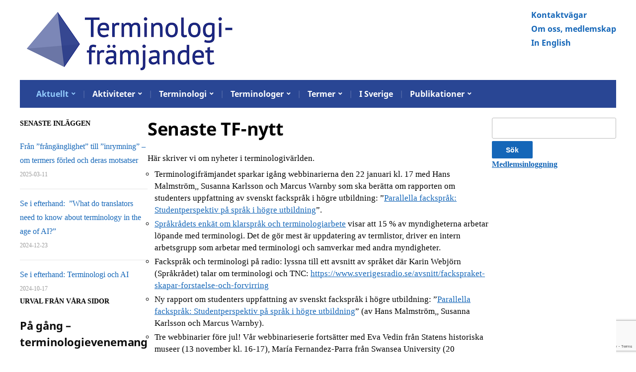

--- FILE ---
content_type: text/html; charset=UTF-8
request_url: https://terminologiframjandet.se/h552a9FtZ/aktuellt/senaste-nytt/
body_size: 26930
content:
<!DOCTYPE html>
<html lang="sv-SE">
	<head>
		<meta charset="UTF-8"/>
		<meta http-equiv="X-UA-Compatible" content="IE=edge"/>
		<meta name="viewport" content="width=device-width, initial-scale=1.0"/>
		<link rel="profile" href="//gmpg.org/xfn/11"/>
	<title>Senaste TF-nytt &#8211; Terminologifrämjandet</title>
<meta name='robots' content='max-image-preview:large'/>
<link rel='dns-prefetch' href='//www.googletagmanager.com'/>
<link rel="alternate" type="application/rss+xml" title="Terminologifrämjandet &raquo; Webbflöde" href="https://terminologiframjandet.se/h552a9FtZ/feed/"/>
<link rel="alternate" type="application/rss+xml" title="Terminologifrämjandet &raquo; Kommentarsflöde" href="https://terminologiframjandet.se/h552a9FtZ/comments/feed/"/>
<script type="text/javascript">
/* <![CDATA[ */
window._wpemojiSettings = {"baseUrl":"https:\/\/s.w.org\/images\/core\/emoji\/15.0.3\/72x72\/","ext":".png","svgUrl":"https:\/\/s.w.org\/images\/core\/emoji\/15.0.3\/svg\/","svgExt":".svg","source":{"concatemoji":"https:\/\/terminologiframjandet.se\/h552a9FtZ\/wp-includes\/js\/wp-emoji-release.min.js?ver=6.5.7"}};
/*! This file is auto-generated */
!function(i,n){var o,s,e;function c(e){try{var t={supportTests:e,timestamp:(new Date).valueOf()};sessionStorage.setItem(o,JSON.stringify(t))}catch(e){}}function p(e,t,n){e.clearRect(0,0,e.canvas.width,e.canvas.height),e.fillText(t,0,0);var t=new Uint32Array(e.getImageData(0,0,e.canvas.width,e.canvas.height).data),r=(e.clearRect(0,0,e.canvas.width,e.canvas.height),e.fillText(n,0,0),new Uint32Array(e.getImageData(0,0,e.canvas.width,e.canvas.height).data));return t.every(function(e,t){return e===r[t]})}function u(e,t,n){switch(t){case"flag":return n(e,"\ud83c\udff3\ufe0f\u200d\u26a7\ufe0f","\ud83c\udff3\ufe0f\u200b\u26a7\ufe0f")?!1:!n(e,"\ud83c\uddfa\ud83c\uddf3","\ud83c\uddfa\u200b\ud83c\uddf3")&&!n(e,"\ud83c\udff4\udb40\udc67\udb40\udc62\udb40\udc65\udb40\udc6e\udb40\udc67\udb40\udc7f","\ud83c\udff4\u200b\udb40\udc67\u200b\udb40\udc62\u200b\udb40\udc65\u200b\udb40\udc6e\u200b\udb40\udc67\u200b\udb40\udc7f");case"emoji":return!n(e,"\ud83d\udc26\u200d\u2b1b","\ud83d\udc26\u200b\u2b1b")}return!1}function f(e,t,n){var r="undefined"!=typeof WorkerGlobalScope&&self instanceof WorkerGlobalScope?new OffscreenCanvas(300,150):i.createElement("canvas"),a=r.getContext("2d",{willReadFrequently:!0}),o=(a.textBaseline="top",a.font="600 32px Arial",{});return e.forEach(function(e){o[e]=t(a,e,n)}),o}function t(e){var t=i.createElement("script");t.src=e,t.defer=!0,i.head.appendChild(t)}"undefined"!=typeof Promise&&(o="wpEmojiSettingsSupports",s=["flag","emoji"],n.supports={everything:!0,everythingExceptFlag:!0},e=new Promise(function(e){i.addEventListener("DOMContentLoaded",e,{once:!0})}),new Promise(function(t){var n=function(){try{var e=JSON.parse(sessionStorage.getItem(o));if("object"==typeof e&&"number"==typeof e.timestamp&&(new Date).valueOf()<e.timestamp+604800&&"object"==typeof e.supportTests)return e.supportTests}catch(e){}return null}();if(!n){if("undefined"!=typeof Worker&&"undefined"!=typeof OffscreenCanvas&&"undefined"!=typeof URL&&URL.createObjectURL&&"undefined"!=typeof Blob)try{var e="postMessage("+f.toString()+"("+[JSON.stringify(s),u.toString(),p.toString()].join(",")+"));",r=new Blob([e],{type:"text/javascript"}),a=new Worker(URL.createObjectURL(r),{name:"wpTestEmojiSupports"});return void(a.onmessage=function(e){c(n=e.data),a.terminate(),t(n)})}catch(e){}c(n=f(s,u,p))}t(n)}).then(function(e){for(var t in e)n.supports[t]=e[t],n.supports.everything=n.supports.everything&&n.supports[t],"flag"!==t&&(n.supports.everythingExceptFlag=n.supports.everythingExceptFlag&&n.supports[t]);n.supports.everythingExceptFlag=n.supports.everythingExceptFlag&&!n.supports.flag,n.DOMReady=!1,n.readyCallback=function(){n.DOMReady=!0}}).then(function(){return e}).then(function(){var e;n.supports.everything||(n.readyCallback(),(e=n.source||{}).concatemoji?t(e.concatemoji):e.wpemoji&&e.twemoji&&(t(e.twemoji),t(e.wpemoji)))}))}((window,document),window._wpemojiSettings);
/* ]]> */
</script>
<style id='wp-emoji-styles-inline-css' type='text/css'>

	img.wp-smiley, img.emoji {
		display: inline !important;
		border: none !important;
		box-shadow: none !important;
		height: 1em !important;
		width: 1em !important;
		margin: 0 0.07em !important;
		vertical-align: -0.1em !important;
		background: none !important;
		padding: 0 !important;
	}
</style>
<link rel='stylesheet' id='wp-block-library-css' href='https://terminologiframjandet.se/h552a9FtZ/wp-includes/css/dist/block-library/style.min.css?ver=6.5.7' type='text/css' media='all'/>
<style id='classic-theme-styles-inline-css' type='text/css'>
/*! This file is auto-generated */
.wp-block-button__link{color:#fff;background-color:#32373c;border-radius:9999px;box-shadow:none;text-decoration:none;padding:calc(.667em + 2px) calc(1.333em + 2px);font-size:1.125em}.wp-block-file__button{background:#32373c;color:#fff;text-decoration:none}
</style>
<style id='global-styles-inline-css' type='text/css'>
body{--wp--preset--color--black: #000000;--wp--preset--color--cyan-bluish-gray: #abb8c3;--wp--preset--color--white: #ffffff;--wp--preset--color--pale-pink: #f78da7;--wp--preset--color--vivid-red: #cf2e2e;--wp--preset--color--luminous-vivid-orange: #ff6900;--wp--preset--color--luminous-vivid-amber: #fcb900;--wp--preset--color--light-green-cyan: #7bdcb5;--wp--preset--color--vivid-green-cyan: #00d084;--wp--preset--color--pale-cyan-blue: #8ed1fc;--wp--preset--color--vivid-cyan-blue: #0693e3;--wp--preset--color--vivid-purple: #9b51e0;--wp--preset--gradient--vivid-cyan-blue-to-vivid-purple: linear-gradient(135deg,rgba(6,147,227,1) 0%,rgb(155,81,224) 100%);--wp--preset--gradient--light-green-cyan-to-vivid-green-cyan: linear-gradient(135deg,rgb(122,220,180) 0%,rgb(0,208,130) 100%);--wp--preset--gradient--luminous-vivid-amber-to-luminous-vivid-orange: linear-gradient(135deg,rgba(252,185,0,1) 0%,rgba(255,105,0,1) 100%);--wp--preset--gradient--luminous-vivid-orange-to-vivid-red: linear-gradient(135deg,rgba(255,105,0,1) 0%,rgb(207,46,46) 100%);--wp--preset--gradient--very-light-gray-to-cyan-bluish-gray: linear-gradient(135deg,rgb(238,238,238) 0%,rgb(169,184,195) 100%);--wp--preset--gradient--cool-to-warm-spectrum: linear-gradient(135deg,rgb(74,234,220) 0%,rgb(151,120,209) 20%,rgb(207,42,186) 40%,rgb(238,44,130) 60%,rgb(251,105,98) 80%,rgb(254,248,76) 100%);--wp--preset--gradient--blush-light-purple: linear-gradient(135deg,rgb(255,206,236) 0%,rgb(152,150,240) 100%);--wp--preset--gradient--blush-bordeaux: linear-gradient(135deg,rgb(254,205,165) 0%,rgb(254,45,45) 50%,rgb(107,0,62) 100%);--wp--preset--gradient--luminous-dusk: linear-gradient(135deg,rgb(255,203,112) 0%,rgb(199,81,192) 50%,rgb(65,88,208) 100%);--wp--preset--gradient--pale-ocean: linear-gradient(135deg,rgb(255,245,203) 0%,rgb(182,227,212) 50%,rgb(51,167,181) 100%);--wp--preset--gradient--electric-grass: linear-gradient(135deg,rgb(202,248,128) 0%,rgb(113,206,126) 100%);--wp--preset--gradient--midnight: linear-gradient(135deg,rgb(2,3,129) 0%,rgb(40,116,252) 100%);--wp--preset--font-size--small: 13px;--wp--preset--font-size--medium: 20px;--wp--preset--font-size--large: 36px;--wp--preset--font-size--x-large: 42px;--wp--preset--spacing--20: 0.44rem;--wp--preset--spacing--30: 0.67rem;--wp--preset--spacing--40: 1rem;--wp--preset--spacing--50: 1.5rem;--wp--preset--spacing--60: 2.25rem;--wp--preset--spacing--70: 3.38rem;--wp--preset--spacing--80: 5.06rem;--wp--preset--shadow--natural: 6px 6px 9px rgba(0, 0, 0, 0.2);--wp--preset--shadow--deep: 12px 12px 50px rgba(0, 0, 0, 0.4);--wp--preset--shadow--sharp: 6px 6px 0px rgba(0, 0, 0, 0.2);--wp--preset--shadow--outlined: 6px 6px 0px -3px rgba(255, 255, 255, 1), 6px 6px rgba(0, 0, 0, 1);--wp--preset--shadow--crisp: 6px 6px 0px rgba(0, 0, 0, 1);}:where(.is-layout-flex){gap: 0.5em;}:where(.is-layout-grid){gap: 0.5em;}body .is-layout-flex{display: flex;}body .is-layout-flex{flex-wrap: wrap;align-items: center;}body .is-layout-flex > *{margin: 0;}body .is-layout-grid{display: grid;}body .is-layout-grid > *{margin: 0;}:where(.wp-block-columns.is-layout-flex){gap: 2em;}:where(.wp-block-columns.is-layout-grid){gap: 2em;}:where(.wp-block-post-template.is-layout-flex){gap: 1.25em;}:where(.wp-block-post-template.is-layout-grid){gap: 1.25em;}.has-black-color{color: var(--wp--preset--color--black) !important;}.has-cyan-bluish-gray-color{color: var(--wp--preset--color--cyan-bluish-gray) !important;}.has-white-color{color: var(--wp--preset--color--white) !important;}.has-pale-pink-color{color: var(--wp--preset--color--pale-pink) !important;}.has-vivid-red-color{color: var(--wp--preset--color--vivid-red) !important;}.has-luminous-vivid-orange-color{color: var(--wp--preset--color--luminous-vivid-orange) !important;}.has-luminous-vivid-amber-color{color: var(--wp--preset--color--luminous-vivid-amber) !important;}.has-light-green-cyan-color{color: var(--wp--preset--color--light-green-cyan) !important;}.has-vivid-green-cyan-color{color: var(--wp--preset--color--vivid-green-cyan) !important;}.has-pale-cyan-blue-color{color: var(--wp--preset--color--pale-cyan-blue) !important;}.has-vivid-cyan-blue-color{color: var(--wp--preset--color--vivid-cyan-blue) !important;}.has-vivid-purple-color{color: var(--wp--preset--color--vivid-purple) !important;}.has-black-background-color{background-color: var(--wp--preset--color--black) !important;}.has-cyan-bluish-gray-background-color{background-color: var(--wp--preset--color--cyan-bluish-gray) !important;}.has-white-background-color{background-color: var(--wp--preset--color--white) !important;}.has-pale-pink-background-color{background-color: var(--wp--preset--color--pale-pink) !important;}.has-vivid-red-background-color{background-color: var(--wp--preset--color--vivid-red) !important;}.has-luminous-vivid-orange-background-color{background-color: var(--wp--preset--color--luminous-vivid-orange) !important;}.has-luminous-vivid-amber-background-color{background-color: var(--wp--preset--color--luminous-vivid-amber) !important;}.has-light-green-cyan-background-color{background-color: var(--wp--preset--color--light-green-cyan) !important;}.has-vivid-green-cyan-background-color{background-color: var(--wp--preset--color--vivid-green-cyan) !important;}.has-pale-cyan-blue-background-color{background-color: var(--wp--preset--color--pale-cyan-blue) !important;}.has-vivid-cyan-blue-background-color{background-color: var(--wp--preset--color--vivid-cyan-blue) !important;}.has-vivid-purple-background-color{background-color: var(--wp--preset--color--vivid-purple) !important;}.has-black-border-color{border-color: var(--wp--preset--color--black) !important;}.has-cyan-bluish-gray-border-color{border-color: var(--wp--preset--color--cyan-bluish-gray) !important;}.has-white-border-color{border-color: var(--wp--preset--color--white) !important;}.has-pale-pink-border-color{border-color: var(--wp--preset--color--pale-pink) !important;}.has-vivid-red-border-color{border-color: var(--wp--preset--color--vivid-red) !important;}.has-luminous-vivid-orange-border-color{border-color: var(--wp--preset--color--luminous-vivid-orange) !important;}.has-luminous-vivid-amber-border-color{border-color: var(--wp--preset--color--luminous-vivid-amber) !important;}.has-light-green-cyan-border-color{border-color: var(--wp--preset--color--light-green-cyan) !important;}.has-vivid-green-cyan-border-color{border-color: var(--wp--preset--color--vivid-green-cyan) !important;}.has-pale-cyan-blue-border-color{border-color: var(--wp--preset--color--pale-cyan-blue) !important;}.has-vivid-cyan-blue-border-color{border-color: var(--wp--preset--color--vivid-cyan-blue) !important;}.has-vivid-purple-border-color{border-color: var(--wp--preset--color--vivid-purple) !important;}.has-vivid-cyan-blue-to-vivid-purple-gradient-background{background: var(--wp--preset--gradient--vivid-cyan-blue-to-vivid-purple) !important;}.has-light-green-cyan-to-vivid-green-cyan-gradient-background{background: var(--wp--preset--gradient--light-green-cyan-to-vivid-green-cyan) !important;}.has-luminous-vivid-amber-to-luminous-vivid-orange-gradient-background{background: var(--wp--preset--gradient--luminous-vivid-amber-to-luminous-vivid-orange) !important;}.has-luminous-vivid-orange-to-vivid-red-gradient-background{background: var(--wp--preset--gradient--luminous-vivid-orange-to-vivid-red) !important;}.has-very-light-gray-to-cyan-bluish-gray-gradient-background{background: var(--wp--preset--gradient--very-light-gray-to-cyan-bluish-gray) !important;}.has-cool-to-warm-spectrum-gradient-background{background: var(--wp--preset--gradient--cool-to-warm-spectrum) !important;}.has-blush-light-purple-gradient-background{background: var(--wp--preset--gradient--blush-light-purple) !important;}.has-blush-bordeaux-gradient-background{background: var(--wp--preset--gradient--blush-bordeaux) !important;}.has-luminous-dusk-gradient-background{background: var(--wp--preset--gradient--luminous-dusk) !important;}.has-pale-ocean-gradient-background{background: var(--wp--preset--gradient--pale-ocean) !important;}.has-electric-grass-gradient-background{background: var(--wp--preset--gradient--electric-grass) !important;}.has-midnight-gradient-background{background: var(--wp--preset--gradient--midnight) !important;}.has-small-font-size{font-size: var(--wp--preset--font-size--small) !important;}.has-medium-font-size{font-size: var(--wp--preset--font-size--medium) !important;}.has-large-font-size{font-size: var(--wp--preset--font-size--large) !important;}.has-x-large-font-size{font-size: var(--wp--preset--font-size--x-large) !important;}
.wp-block-navigation a:where(:not(.wp-element-button)){color: inherit;}
:where(.wp-block-post-template.is-layout-flex){gap: 1.25em;}:where(.wp-block-post-template.is-layout-grid){gap: 1.25em;}
:where(.wp-block-columns.is-layout-flex){gap: 2em;}:where(.wp-block-columns.is-layout-grid){gap: 2em;}
.wp-block-pullquote{font-size: 1.5em;line-height: 1.6;}
</style>
<link rel='stylesheet' id='contact-form-7-css' href='https://terminologiframjandet.se/h552a9FtZ/wp-content/plugins/contact-form-7/includes/css/styles.css?ver=5.9.8' type='text/css' media='all'/>
<link rel='stylesheet' id='fleming-style-css' href='https://terminologiframjandet.se/h552a9FtZ/wp-content/themes/fleming/style.css?ver=1.3.0' type='text/css' media='all'/>
<link rel='stylesheet' id='academia-icomoon-css' href='https://terminologiframjandet.se/h552a9FtZ/wp-content/themes/fleming/css/icomoon.css?ver=1.3.0' type='text/css' media='all'/>
<link rel='stylesheet' id='ws-plugin--s2member-css' href='https://terminologiframjandet.se/h552a9FtZ/wp-content/plugins/s2member/s2member-o.php?ws_plugin__s2member_css=1&#038;qcABC=1&#038;ver=260101-220421-3959791148' type='text/css' media='all'/>
<script type="text/javascript" src="https://terminologiframjandet.se/h552a9FtZ/wp-includes/js/jquery/jquery.min.js?ver=3.7.1" id="jquery-core-js"></script>
<script type="text/javascript" src="https://terminologiframjandet.se/h552a9FtZ/wp-includes/js/jquery/jquery-migrate.min.js?ver=3.4.1" id="jquery-migrate-js"></script>
<script type="text/javascript" src="https://terminologiframjandet.se/h552a9FtZ/wp-content/themes/fleming/js/superfish.min.js?ver=1" id="jquery-superfish-js"></script>
<script type="text/javascript" src="https://terminologiframjandet.se/h552a9FtZ/wp-content/themes/fleming/js/jquery.flexslider-min.js?ver=1" id="jquery-flexslider-js"></script>

<!-- Kodblock för ”Google-tagg (gtag.js)” tillagt av Site Kit -->

<!-- Kodblock för ”Google Analytics” tillagt av Site Kit -->
<script type="text/javascript" src="https://www.googletagmanager.com/gtag/js?id=GT-NF7NMMX" id="google_gtagjs-js" async></script>
<script type="text/javascript" id="google_gtagjs-js-after">
/* <![CDATA[ */
window.dataLayer = window.dataLayer || [];function gtag(){dataLayer.push(arguments);}
gtag("set","linker",{"domains":["terminologiframjandet.se"]});
gtag("js", new Date());
gtag("set", "developer_id.dZTNiMT", true);
gtag("config", "GT-NF7NMMX");
/* ]]> */
</script>

<!-- Avslut av kodblock för ”Google-tagg (gtag.js)” tillagt av Site Kit -->
<link rel="https://api.w.org/" href="https://terminologiframjandet.se/h552a9FtZ/wp-json/"/><link rel="alternate" type="application/json" href="https://terminologiframjandet.se/h552a9FtZ/wp-json/wp/v2/pages/335"/><link rel="EditURI" type="application/rsd+xml" title="RSD" href="https://terminologiframjandet.se/h552a9FtZ/xmlrpc.php?rsd"/>
<meta name="generator" content="WordPress 6.5.7"/>
<link rel="canonical" href="https://terminologiframjandet.se/h552a9FtZ/aktuellt/senaste-nytt/"/>
<link rel='shortlink' href='https://terminologiframjandet.se/h552a9FtZ/?p=335'/>
<link rel="alternate" type="application/json+oembed" href="https://terminologiframjandet.se/h552a9FtZ/wp-json/oembed/1.0/embed?url=https%3A%2F%2Fterminologiframjandet.se%2Fh552a9FtZ%2Faktuellt%2Fsenaste-nytt%2F"/>
<link rel="alternate" type="text/xml+oembed" href="https://terminologiframjandet.se/h552a9FtZ/wp-json/oembed/1.0/embed?url=https%3A%2F%2Fterminologiframjandet.se%2Fh552a9FtZ%2Faktuellt%2Fsenaste-nytt%2F&#038;format=xml"/>
<meta name="generator" content="Site Kit by Google 1.153.0"/>    
    <script type="text/javascript">
        var ajaxurl = 'https://terminologiframjandet.se/h552a9FtZ/wp-admin/admin-ajax.php';
    </script>
<meta name="google-site-verification" content="mskPNtjeGeYcgu2pAOqhCcmJKyUrlkCoJ7FyyS3wNvU">		<style type="text/css" id="wp-custom-css">
			.page-title {text-transform:none;
margin-bottom: 1.5rem;}
#site-logo .site-title {text-transform:none;}
.site-section-wrapper-primary-menu {
    background-color: #294694;
}
.large-nav a:hover, .large-nav a:focus, .large-nav .current-menu-item > a, .large-nav .current_page_item > a, .large-nav .current-menu-parent > a {
    color: #94cdff;
}
.site-column-aside .widget_nav_menu .current-menu-item > a, .site-column-aside .widget_nav_menu .current-menu-item.menu-item-has-children > a, .site-column-aside .widget_nav_menu .current-page-ancestor > a {
    background-color: #294694;
    border-right: solid 1px #294694;
    border-left: solid 1px #294694;
    color: #fff;
    font-weight: bolder;
}
#site-masthead {
    padding: 1rem 0;
}

#site-main {
    /* margin-top: 50px; */
	margin-top: 20px;
}

.entry-content p {
    margin-top: 0;
    /* margin-bottom: 2rem; */
    margin-bottom: 1rem;
}

/* Före tabell konsultsökning
 * margin: 3rem 0; */
.entry-content table {
  margin-top: 1rem;
}


body{
/*     font-family: Lato, Arial, sans-serif; */
font-family: 'Georgia', 'Times New Roman','Open Sans', 'HelveticaNeue', 'Helvetica Neue', Helvetica, Arial, sans-serif;
	color: #000000;
}

.entry-content ul, 
.entry-content ol {
	  list-style-position: outside;
    padding-left: 14px;
	  margin: -0.5em 0 1em;
}

.entry-content h2, .entry-content h3, .entry-content h4, .entry-content h5, .entry-content h6 {
    margin-bottom: 0.5em;
}



 .single-ufaq  .menu-huvudmeny-container {display:none;}

/*
 * .single-ufaq  #site-aside-primary {
    width: 5%;
}
*/

.single-ufaq .page-title {
    font-family: Oswald, Lato, Arial, sans-serif;
    font-size: 2rem;
}

.tf-p-under-faq {
	font-size: 0.9rem;
}
#site-main .tf-hr-under-faq {
	background-color: #222222;
	border: 0;
	height: 2px;
	margin-bottom: 0.5em;
	margin-top: 2em;
}

div.ws-plugin--s2member-list table.ws-plugin--s2member-list-user-fields > tbody > tr > td, div.ws-plugin--s2member-list table.ws-plugin--s2member-list-user-fields > tbody > tr > td:hover {
    text-overflow: clip;
    overflow: auto;
    white-space: normal;
}

.site-archive-post 
.entry-actions {
   margin-top: 7px;
  margin-bottom: 28px;
}

.entry-content,
.archives-content {
  font-size: 17px;
  line-height: 1.444em;
}

#site-aside-primary, #site-aside-secondary {
    font-size: 16px;
    margin-bottom: 0rem;
}

.widget_recent_entries .post-date {
    margin-top: 0em;
}

.site-archive-post .entry-title {
    margin-bottom: 0.5rem;
}

.site-archive-post .entry-excerpt, .site-archive-post .entry-actions {
    margin-top: 0.5rem;
}

/* Sans serif i menyn */
.large-nav > .menu-item {
    font-family:  'Noto Sans', Arial, sans-serif;
}

/* ... och i mobilmenyn */

#site-mobile-menu a {
 font-family: "Libre Franklin", "Helvetica Neue", helvetica, arial, sans-serif;
}

/* ... och i extramenyn */
#site-header-extra {
    font-family:  'Noto Sans', Arial, sans-serif;
		font-weight: bold
}


span.wpcf7-list-item {
	display:block;
}		</style>
		</head>

<body class="page-template-default page page-id-335 page-child parent-pageid-7445 wp-custom-logo wp-embed-responsive site-page-withslideshow page-sidebar-both page-header-default">


<div id="container">

	<a class="skip-link screen-reader-text" href="#site-main">Skip to content</a>
	<div class="site-wrapper-all site-wrapper-boxed">

		
		<header id="site-masthead" class="site-section site-section-masthead">
			<div class="site-section-wrapper site-section-wrapper-masthead">
				<div id="site-logo"><a href="https://terminologiframjandet.se/h552a9FtZ/" class="custom-logo-link" rel="home"><img width="449" height="129" src="https://terminologiframjandet.se/h552a9FtZ/wp-content/uploads/2019/03/cropped-Tf-logga_33-1.png" class="custom-logo" alt="Logo for Terminologifrämjandet" decoding="async" fetchpriority="high" srcset="https://terminologiframjandet.se/h552a9FtZ/wp-content/uploads/2019/03/cropped-Tf-logga_33-1.png 449w, https://terminologiframjandet.se/h552a9FtZ/wp-content/uploads/2019/03/cropped-Tf-logga_33-1-300x86.png 300w" sizes="(max-width: 449px) 100vw, 449px"/></a>				</div><!-- #site-logo -->
				<div id="site-header-extra">
					<div id="site-header-widgets"><div class="widget widget_nav_menu" id="nav_menu-7"><div class="menu-extrameny-container"><ul id="menu-extrameny" class="menu"><li id="menu-item-66" class="menu-item menu-item-type-post_type menu-item-object-page menu-item-66"><a href="https://terminologiframjandet.se/h552a9FtZ/kontaktvagar/">Kontaktvägar</a></li>
<li id="menu-item-7537" class="menu-item menu-item-type-post_type menu-item-object-page menu-item-7537"><a href="https://terminologiframjandet.se/h552a9FtZ/om-terminologiframjandet/">Om oss, medlemskap</a></li>
<li id="menu-item-7880" class="menu-item menu-item-type-post_type menu-item-object-page menu-item-7880"><a href="https://terminologiframjandet.se/h552a9FtZ/in-english/">In English</a></li>
</ul></div></div></div><!-- #site-header-widgets -->
				</div><!-- #site-header-extra-->			</div><!-- .site-section-wrapper .site-section-wrapper-masthead -->
		</header><!-- #site-masthead .site-section-masthead -->
		<div id="site-section-primary-menu">
			<div class="site-section-wrapper site-section-wrapper-primary-menu">
								<nav id="site-primary-nav">
					<span id="site-mobile-menu-toggle">
	<button class="site-toggle-anchor">
		<span class="site-toggle-icon site-toggle-icon-open is-visible icon-icomoon academia-icon-bars"></span>
		<span class="site-toggle-label site-toggle-label-open is-visible">Meny</span>
		<span class="site-toggle-icon site-toggle-icon-close icon-icomoon academia-icon-bars"></span>
		<span class="site-toggle-label site-toggle-label-close">Stäng</span>
	</button><!-- .toggle-anchor -->
</span><!-- #site-mobile-menu-toggle -->

<div id="site-mobile-menu">

	<div class="menu-wrapper">

		
		<nav class="mobile-menu" aria-label="Mobile Menu">

			<ul class="mobile-menu-ul">

			<ul id="menu-huvudmenyb" class="menu"><li id="menu-item-7449" class="menu-item menu-item-type-post_type menu-item-object-page current-page-ancestor current-menu-ancestor current-menu-parent current-page-parent current_page_parent current_page_ancestor menu-item-has-children menu-item-7449"><a href="https://terminologiframjandet.se/h552a9FtZ/aktuellt/">Aktuellt</a><button class="sub-menu-toggle toggle-anchor"><span class="screen-reader-text">Show sub menu</span><span class="icon-icomoon academia-icon-chevron-down"></span></span></button>
<ul class="sub-menu">
	<li id="menu-item-7451" class="menu-item menu-item-type-post_type menu-item-object-page current-menu-item page_item page-item-335 current_page_item menu-item-7451"><a href="https://terminologiframjandet.se/h552a9FtZ/aktuellt/senaste-nytt/" aria-current="page">Senaste TF-nytt</a></li>
	<li id="menu-item-7450" class="menu-item menu-item-type-post_type menu-item-object-page menu-item-7450"><a href="https://terminologiframjandet.se/h552a9FtZ/aktuellt/pa-gang/">På gång – terminologievenemang</a></li>
</ul>
</li>
<li id="menu-item-8861" class="menu-item menu-item-type-post_type menu-item-object-page menu-item-has-children menu-item-8861"><a href="https://terminologiframjandet.se/h552a9FtZ/aktiviteter/">Aktiviteter</a><button class="sub-menu-toggle toggle-anchor"><span class="screen-reader-text">Show sub menu</span><span class="icon-icomoon academia-icon-chevron-down"></span></span></button>
<ul class="sub-menu">
	<li id="menu-item-8525" class="menu-item menu-item-type-post_type menu-item-object-page menu-item-8525"><a href="https://terminologiframjandet.se/h552a9FtZ/webbinarier/">Webbinarier (medlemsträffar)</a></li>
	<li id="menu-item-8218" class="menu-item menu-item-type-post_type menu-item-object-page menu-item-8218"><a href="https://terminologiframjandet.se/h552a9FtZ/aktuellt/konferens-att-undervisa-i-terminologi-utmaningar-och-mojligheter/">Konferens ”Att undervisa i terminologi – utmaningar och möjligheter”</a></li>
</ul>
</li>
<li id="menu-item-7493" class="menu-item menu-item-type-post_type menu-item-object-page menu-item-has-children menu-item-7493"><a href="https://terminologiframjandet.se/h552a9FtZ/om-terminologi/">Terminologi</a><button class="sub-menu-toggle toggle-anchor"><span class="screen-reader-text">Show sub menu</span><span class="icon-icomoon academia-icon-chevron-down"></span></span></button>
<ul class="sub-menu">
	<li id="menu-item-7498" class="menu-item menu-item-type-post_type menu-item-object-page menu-item-7498"><a href="https://terminologiframjandet.se/h552a9FtZ/om-terminologi/vad-ar-terminologi/">Terminologi och fackspråk i korthet</a></li>
	<li id="menu-item-7496" class="menu-item menu-item-type-post_type menu-item-object-page menu-item-7496"><a href="https://terminologiframjandet.se/h552a9FtZ/om-terminologi/las-mer-om-terminologi/">Läs mer (om terminologi)</a></li>
	<li id="menu-item-7494" class="menu-item menu-item-type-post_type menu-item-object-page menu-item-7494"><a href="https://terminologiframjandet.se/h552a9FtZ/om-terminologi/verktyg-for-terminologiarbete/">Verktyg för terminologiarbete</a></li>
	<li id="menu-item-8673" class="menu-item menu-item-type-post_type menu-item-object-page menu-item-8673"><a href="https://terminologiframjandet.se/h552a9FtZ/standarder-for-terminologi/">Standarder för terminologi</a></li>
	<li id="menu-item-7495" class="menu-item menu-item-type-post_type menu-item-object-page menu-item-7495"><a href="https://terminologiframjandet.se/h552a9FtZ/om-terminologi/lankar/">Länkar</a></li>
</ul>
</li>
<li id="menu-item-7499" class="menu-item menu-item-type-post_type menu-item-object-page menu-item-has-children menu-item-7499"><a href="https://terminologiframjandet.se/h552a9FtZ/terminologitjanster/">Terminologer</a><button class="sub-menu-toggle toggle-anchor"><span class="screen-reader-text">Show sub menu</span><span class="icon-icomoon academia-icon-chevron-down"></span></span></button>
<ul class="sub-menu">
	<li id="menu-item-7500" class="menu-item menu-item-type-post_type menu-item-object-page menu-item-7500"><a href="https://terminologiframjandet.se/h552a9FtZ/terminologitjanster/att-bestalla-terminologitjanster/">Att beställa terminologitjänster</a></li>
	<li id="menu-item-7501" class="menu-item menu-item-type-post_type menu-item-object-page menu-item-7501"><a href="https://terminologiframjandet.se/h552a9FtZ/terminologitjanster/hitta-terminolog-tfs-register/">Hitta terminolog – Terminologifrämjandets konsultlista</a></li>
	<li id="menu-item-7507" class="menu-item menu-item-type-post_type menu-item-object-page menu-item-7507"><a href="https://terminologiframjandet.se/h552a9FtZ/att-vara-och-bli-terminolog/">Att vara och bli terminolog</a></li>
</ul>
</li>
<li id="menu-item-7530" class="menu-item menu-item-type-post_type menu-item-object-page menu-item-has-children menu-item-7530"><a href="https://terminologiframjandet.se/h552a9FtZ/termmaterial/">Termer</a><button class="sub-menu-toggle toggle-anchor"><span class="screen-reader-text">Show sub menu</span><span class="icon-icomoon academia-icon-chevron-down"></span></span></button>
<ul class="sub-menu">
	<li id="menu-item-7533" class="menu-item menu-item-type-taxonomy menu-item-object-category menu-item-7533"><a href="https://terminologiframjandet.se/h552a9FtZ/category/terminologiska-reflektioner/">Terminologiska reflektioner</a></li>
	<li id="menu-item-7531" class="menu-item menu-item-type-post_type menu-item-object-page menu-item-7531"><a href="https://terminologiframjandet.se/h552a9FtZ/termfragor-fran-terminologicentrum-tnc/">Termfrågor från Terminologicentrum TNC</a></li>
</ul>
</li>
<li id="menu-item-7508" class="menu-item menu-item-type-post_type menu-item-object-page menu-item-7508"><a href="https://terminologiframjandet.se/h552a9FtZ/sveriges-terminologiska-landskap-2019/">I Sverige</a></li>
<li id="menu-item-7519" class="menu-item menu-item-type-post_type menu-item-object-page menu-item-has-children menu-item-7519"><a href="https://terminologiframjandet.se/h552a9FtZ/publikationer/">Publikationer</a><button class="sub-menu-toggle toggle-anchor"><span class="screen-reader-text">Show sub menu</span><span class="icon-icomoon academia-icon-chevron-down"></span></span></button>
<ul class="sub-menu">
	<li id="menu-item-7430" class="menu-item menu-item-type-post_type menu-item-object-page menu-item-7430"><a href="https://terminologiframjandet.se/h552a9FtZ/publikationer/publikationslista/">TNC-publikationer</a></li>
	<li id="menu-item-7521" class="menu-item menu-item-type-post_type menu-item-object-page menu-item-7521"><a href="https://terminologiframjandet.se/h552a9FtZ/publikationer/tnc-aktuellt/">TNC-Aktuellt</a></li>
</ul>
</li>
</ul>
			</ul><!-- .mobile-menu-ul -->

		</nav><!-- .mobile-menu -->

	</div><!-- .menu-wrapper -->

</div><!-- #site-mobile-menu -->
<ul id="site-primary-menu" class="navbar-nav dropdown large-nav sf-menu clearfix"><li class="menu-item menu-item-type-post_type menu-item-object-page current-page-ancestor current-menu-ancestor current-menu-parent current-page-parent current_page_parent current_page_ancestor menu-item-has-children menu-item-7449"><a href="https://terminologiframjandet.se/h552a9FtZ/aktuellt/">Aktuellt</a>
<ul class="sub-menu">
	<li class="menu-item menu-item-type-post_type menu-item-object-page current-menu-item page_item page-item-335 current_page_item menu-item-7451"><a href="https://terminologiframjandet.se/h552a9FtZ/aktuellt/senaste-nytt/" aria-current="page">Senaste TF-nytt</a></li>
	<li class="menu-item menu-item-type-post_type menu-item-object-page menu-item-7450"><a href="https://terminologiframjandet.se/h552a9FtZ/aktuellt/pa-gang/">På gång – terminologievenemang</a></li>
</ul>
</li>
<li class="menu-item menu-item-type-post_type menu-item-object-page menu-item-has-children menu-item-8861"><a href="https://terminologiframjandet.se/h552a9FtZ/aktiviteter/">Aktiviteter</a>
<ul class="sub-menu">
	<li class="menu-item menu-item-type-post_type menu-item-object-page menu-item-8525"><a href="https://terminologiframjandet.se/h552a9FtZ/webbinarier/">Webbinarier (medlemsträffar)</a></li>
	<li class="menu-item menu-item-type-post_type menu-item-object-page menu-item-8218"><a href="https://terminologiframjandet.se/h552a9FtZ/aktuellt/konferens-att-undervisa-i-terminologi-utmaningar-och-mojligheter/">Konferens ”Att undervisa i terminologi – utmaningar och möjligheter”</a></li>
</ul>
</li>
<li class="menu-item menu-item-type-post_type menu-item-object-page menu-item-has-children menu-item-7493"><a href="https://terminologiframjandet.se/h552a9FtZ/om-terminologi/">Terminologi</a>
<ul class="sub-menu">
	<li class="menu-item menu-item-type-post_type menu-item-object-page menu-item-7498"><a href="https://terminologiframjandet.se/h552a9FtZ/om-terminologi/vad-ar-terminologi/">Terminologi och fackspråk i korthet</a></li>
	<li class="menu-item menu-item-type-post_type menu-item-object-page menu-item-7496"><a href="https://terminologiframjandet.se/h552a9FtZ/om-terminologi/las-mer-om-terminologi/">Läs mer (om terminologi)</a></li>
	<li class="menu-item menu-item-type-post_type menu-item-object-page menu-item-7494"><a href="https://terminologiframjandet.se/h552a9FtZ/om-terminologi/verktyg-for-terminologiarbete/">Verktyg för terminologiarbete</a></li>
	<li class="menu-item menu-item-type-post_type menu-item-object-page menu-item-8673"><a href="https://terminologiframjandet.se/h552a9FtZ/standarder-for-terminologi/">Standarder för terminologi</a></li>
	<li class="menu-item menu-item-type-post_type menu-item-object-page menu-item-7495"><a href="https://terminologiframjandet.se/h552a9FtZ/om-terminologi/lankar/">Länkar</a></li>
</ul>
</li>
<li class="menu-item menu-item-type-post_type menu-item-object-page menu-item-has-children menu-item-7499"><a href="https://terminologiframjandet.se/h552a9FtZ/terminologitjanster/">Terminologer</a>
<ul class="sub-menu">
	<li class="menu-item menu-item-type-post_type menu-item-object-page menu-item-7500"><a href="https://terminologiframjandet.se/h552a9FtZ/terminologitjanster/att-bestalla-terminologitjanster/">Att beställa terminologitjänster</a></li>
	<li class="menu-item menu-item-type-post_type menu-item-object-page menu-item-7501"><a href="https://terminologiframjandet.se/h552a9FtZ/terminologitjanster/hitta-terminolog-tfs-register/">Hitta terminolog – Terminologifrämjandets konsultlista</a></li>
	<li class="menu-item menu-item-type-post_type menu-item-object-page menu-item-7507"><a href="https://terminologiframjandet.se/h552a9FtZ/att-vara-och-bli-terminolog/">Att vara och bli terminolog</a></li>
</ul>
</li>
<li class="menu-item menu-item-type-post_type menu-item-object-page menu-item-has-children menu-item-7530"><a href="https://terminologiframjandet.se/h552a9FtZ/termmaterial/">Termer</a>
<ul class="sub-menu">
	<li class="menu-item menu-item-type-taxonomy menu-item-object-category menu-item-7533"><a href="https://terminologiframjandet.se/h552a9FtZ/category/terminologiska-reflektioner/">Terminologiska reflektioner</a></li>
	<li class="menu-item menu-item-type-post_type menu-item-object-page menu-item-7531"><a href="https://terminologiframjandet.se/h552a9FtZ/termfragor-fran-terminologicentrum-tnc/">Termfrågor från Terminologicentrum TNC</a></li>
</ul>
</li>
<li class="menu-item menu-item-type-post_type menu-item-object-page menu-item-7508"><a href="https://terminologiframjandet.se/h552a9FtZ/sveriges-terminologiska-landskap-2019/">I Sverige</a></li>
<li class="menu-item menu-item-type-post_type menu-item-object-page menu-item-has-children menu-item-7519"><a href="https://terminologiframjandet.se/h552a9FtZ/publikationer/">Publikationer</a>
<ul class="sub-menu">
	<li class="menu-item menu-item-type-post_type menu-item-object-page menu-item-7430"><a href="https://terminologiframjandet.se/h552a9FtZ/publikationer/publikationslista/">TNC-publikationer</a></li>
	<li class="menu-item menu-item-type-post_type menu-item-object-page menu-item-7521"><a href="https://terminologiframjandet.se/h552a9FtZ/publikationer/tnc-aktuellt/">TNC-Aktuellt</a></li>
</ul>
</li>
</ul></nav><!-- #site-primary-nav -->			</div><!-- .site-section-wrapper .site-section-wrapper-primary-menu -->
		</div><!-- #site-section-primary-menu -->
		
<main id="site-main">

	<div class="site-section-wrapper site-section-wrapper-main">

			<div id="site-page-columns">

			<div id="site-aside-primary" class="site-column site-column-aside">
			<div class="site-column-wrapper site-aside-wrapper">

				
		<div class="widget widget_recent_entries" id="recent-posts-10">
		<p class="widget-title">Senaste inläggen</p>
		<ul>
											<li>
					<a href="https://terminologiframjandet.se/h552a9FtZ/2025/03/11/fran-franganglighet-till-inrymning-om-termers-forled-och-deras-motsatser/">Från &#8221;frångänglighet&#8221; till &#8221;inrymning&#8221; – om termers förled och deras motsatser</a>
											<span class="post-date">2025-03-11</span>
									</li>
											<li>
					<a href="https://terminologiframjandet.se/h552a9FtZ/2024/12/23/se-i-efterhand-what-do-translators-need-to-know-about-terminology-in-the-age-of-ai/">Se i efterhand:  &#8221;What do translators need to know about terminology in the age of AI?&#8221;</a>
											<span class="post-date">2024-12-23</span>
									</li>
											<li>
					<a href="https://terminologiframjandet.se/h552a9FtZ/2024/10/17/se-i-efterhand-terminologi-och-ai/">Se i efterhand: Terminologi och AI</a>
											<span class="post-date">2024-10-17</span>
									</li>
					</ul>

		</div><div class="widget widget-promoted-pages" id="academia-widget-featured-pages-7">
			<div class="custom-widget-featured-pages">
			
				<p class="widget-title">Urval från våra sidor</p>
				<ul class="site-columns-3 site-columns-widget">
				
				<li class="site-column-widget site-archive-post">
														<div class="entry-preview">
								<h2 class="entry-title"><a href="https://terminologiframjandet.se/h552a9FtZ/aktuellt/pa-gang/" rel="bookmark">På gång – terminologievenemang</a></h2><p class="entry-excerpt">Information om kommande terminologievenemang.</p>							</div><!-- .entry-preview -->
						</li><!-- .site-column .site-column-1 .site-column-widget --><li class="site-column-widget site-archive-post">
														<div class="entry-preview">
								<h2 class="entry-title"><a href="https://terminologiframjandet.se/h552a9FtZ/aktuellt/senaste-nytt/" rel="bookmark">Senaste TF-nytt</a></h2><p class="entry-excerpt">Här skriver vi om nyheter i terminologivärlden.</p>							</div><!-- .entry-preview -->
						</li><!-- .site-column .site-column-1 .site-column-widget --><li class="site-column-widget site-archive-post">
														<div class="entry-preview">
								<h2 class="entry-title"><a href="https://terminologiframjandet.se/h552a9FtZ/publikationer/" rel="bookmark">Publikationer</a></h2><p class="entry-excerpt"></p>							</div><!-- .entry-preview -->
						</li><!-- .site-column .site-column-1 .site-column-widget -->
				</ul><!-- .site-columns-3 .site-columns-widget-->
			
			</div><!-- .custom-widget-featured-pages -->
			
			</div>
			</div><!-- .site-column-wrapper .site-aside-wrapper -->
		</div><!-- #site-aside-primary .site-column site-column-aside -->			<div id="site-column-main" class="site-column site-column-main">
				
				<div class="site-column-main-wrapper">

					<h1 class="page-title">Senaste TF-nytt</h1><div class="entry-content">
<p></p>



<p>Här skriver vi om nyheter i terminologivärlden.</p>



<ul>
<li>Terminologifrämjandet sparkar igång webbinarierna den 22 januari kl. 17 med Hans Malmström,, Susanna Karlsson och Marcus Warnby som ska berätta om rapporten om studenters uppfattning av svenskt fackspråk i högre utbildning: ”<a href="https://www.diva-portal.org/smash/get/diva2:2020304/FULLTEXT01.pdf" target="_blank" rel="noreferrer noopener">Parallella fackspråk: Studentperspektiv på språk i högre utbildning</a>”.</li>



<li><a href="http://i syfte att vara direkt praktiskt användbart" target="_blank" rel="noreferrer noopener">Språkrådets enkät om klarspråk och terminologiarbete</a> visar att 15 % av myndigheterna arbetar löpande med terminologi. Det de gör mest är uppdatering av termlistor, driver en intern arbetsgrupp som arbetar med terminologi och samverkar med andra myndigheter.</li>



<li>Fackspråk och terminologi på radio: lyssna till ett avsnitt av språket där Karin Webjörn (Språkrådet) talar om terminologi och TNC: <a href="https://www.sverigesradio.se/avsnitt/fackspraket-skapar-forstaelse-och-forvirring">https://www.sverigesradio.se/avsnitt/fackspraket-skapar-forstaelse-och-forvirring</a></li>



<li>Ny rapport om studenters uppfattning av svenskt fackspråk i högre utbildning: ”<a href="https://www.diva-portal.org/smash/get/diva2:2020304/FULLTEXT01.pdf" target="_blank" rel="noreferrer noopener">Parallella fackspråk: Studentperspektiv på språk i högre utbildning</a>” (av Hans Malmström,, Susanna Karlsson och Marcus Warnby).</li>



<li>Tre webbinarier före jul! Vår webbinarieserie fortsätter med Eva Vedin från Statens historiska museer (13 november kl. 16-17), María Fernandez-Parra från Swansea University (20 november, kl. 16) <s>och Sofia Boda och Elin Johansson från Transportstyrelsen (11 december kl. 16-17)</s> (INSTÄLLT!). Anmälan till evenemang(a)terminologiframjandet.se!</li>



<li>Terminologifrämjandet omnämns i en <a href="https://www.dn.se/kultur/n-jonas-tekniska-nomenklaturcentralen-demokrati-pa-kartotekskort/" data-type="link" data-id="https://www.dn.se/kultur/n-jonas-tekniska-nomenklaturcentralen-demokrati-pa-kartotekskort/" target="_blank" rel="noreferrer noopener">krönika av Jonas Fröberg i DN</a>:<br>"Sedan kom fallet. Man uppgick i Terminologicentrum, staten tog över och resurserna tynade bort. En sista protest, en sista uppryckning – sedan försvann TNC, tyst som när min madrass dunsade ner i containern. Spillror hamnade hos&nbsp;<a href="https://www.isof.se/om-oss/om-myndigheten/organisation/avdelningar/avdelningen-sprakradet">Språkrådet</a>,&nbsp;<a href="https://www.sis.se/">SIS</a>&nbsp;och&nbsp;<a href="https://terminologiframjandet.se/h552a9FtZ/sveriges-terminologiska-landskap-2019/fran-tekniska-nomenklatur%d1%81entralen-till-terminologicentrum/">Terminologifrämjandet</a>. En digital rest på&nbsp;<a href="https://www.rikstermbanken.se/">Rikstermbanken</a>. Men det folkliga demokratiarbetet med gemensam bildning försvann med det där mustiga namnet, som lyfte mig ur feberdimmorna i sommarstugan."<br>Ja, mycket gick förlorat (även om staten egentligen inte tog över och TNC inte heller "uppgick i" Terminologicentrum eftersom det var en intern omorganisation med namnbyte).</li>



<li>15 oktober är sista dagen för ansökning till vårens universitetskurser (via <a href="https://www.antagning.se/se/start" data-type="link" data-id="https://www.antagning.se/se/start" target="_blank" rel="noreferrer noopener">antagning.se</a>) och det finns flera kurser i terminologi att söka:
<ul>
<li><a href="https://lnu.se/kurs/terminologi-i-teori-och-praktik/distans-deltid-vt/" data-type="link" data-id="https://lnu.se/kurs/terminologi-i-teori-och-praktik/distans-deltid-vt/" target="_blank" rel="noreferrer noopener">Terminologi i teori och praktik</a>, 15 hp, distans, Linnéuniversitetet</li>



<li><a href="https://www.su.se/sisuredirect/TTA619?eventident=21032&amp;semester=20261" data-type="link" data-id="https://www.su.se/sisuredirect/TTA619?eventident=21032&amp;semester=20261" target="_blank" rel="noreferrer noopener">Fackspråk och terminologi</a>, 7,5 hp, Stockholms universitet/TÖI</li>



<li><a href="https://www.gu.se/studera/hitta-utbildning/terminologi-i-teori-och-praktik-sv2125" data-type="link" data-id="https://www.gu.se/studera/hitta-utbildning/terminologi-i-teori-och-praktik-sv2125" target="_blank" rel="noreferrer noopener">Terminologi i teori och praktik</a>, 7,5 hp, distans, Göteborgs universitet</li>



<li><a href="https://www.uu.se/utbildning/kurs?query=5NS252" data-type="link" data-id="https://www.uu.se/utbildning/kurs?query=5NS252" target="_blank" rel="noreferrer noopener">Fackspråk, terminologi och översättning</a>, 7,5 hp, Uppsala universitet</li>



<li><a href="https://www.sol.lu.se/kurs/SVEG47" data-type="link" data-id="https://www.sol.lu.se/kurs/SVEG47" target="_blank" rel="noreferrer noopener">Semantik och terminologi</a>, 7,5 hp, Lunds universitet</li>



<li><a href="https://www.mdu.se/utbildning/kurser?kod=ITE129&amp;l=sv" data-type="link" data-id="https://www.mdu.se/utbildning/kurser?kod=ITE129&amp;l=sv" target="_blank" rel="noreferrer noopener">Fackspråk och termer</a>, 7,5 hp, distans, Mälardalens universitet</li>



<li><a href="https://utbildning.su.se/utbildning/utbildningskatalog/tt/tta546" data-type="link" data-id="https://utbildning.su.se/utbildning/utbildningskatalog/tt/tta546" target="_blank" rel="noreferrer noopener">Terminologisk metod för tolkar</a>, 7,5 hp, Stockholms universitet/TÖI<br></li>
</ul>
</li>



<li>Höstens första webbinarium, med professor Lynne Bowker om terminologi, översättning och klarspråk, går av stapeln den 9 oktober kl. 16. <strong>Anmälan</strong> till evenemang(a)terminologiframjandet.se <strong>senast 7 oktober</strong>.</li>



<li><a href="https://emea01.safelinks.protection.outlook.com/?url=https%3A%2F%2Fwww.socialstyrelsen.se%2Fom-socialstyrelsen%2Fjobba-hos-oss%2Flediga-jobb%2F%3Frmpage%3Djob%26rmjob%3D3506%26rmlang%3DSE&amp;data=05%7C02%7C%7C2ce579a1771f4c21d79008dde54aecf9%7C84df9e7fe9f640afb435aaaaaaaaaaaa%7C1%7C0%7C638918832136506732%7CUnknown%7CTWFpbGZsb3d8eyJFbXB0eU1hcGkiOnRydWUsIlYiOiIwLjAuMDAwMCIsIlAiOiJXaW4zMiIsIkFOIjoiTWFpbCIsIldUIjoyfQ%3D%3D%7C0%7C%7C%7C&amp;sdata=hY0FiB3LupdOMW7C4jwkzt0Kiq9PoJDv6YoWlxRRcqU%3D&amp;reserved=0" target="_blank" rel="noreferrer noopener">Socialstyrelsen söker terminolog</a> – ansökan senast 16 september 2025.</li>



<li><a href="https://jobb.forsvarsmakten.se/sv/ledigajobb/44459/terminolog-till-hogkvarteret" target="_blank" rel="noreferrer noopener">Högkvarteret söker terminolog</a> – ansökan senast 26 augusti 2025.</li>



<li>Terminologifrämjandet ordnar "Termatisk stadsvandring" i Gamla stan i Stockholm 24 augusti 2025.</li>



<li><a href="http://UD söker översättare/terminolog och språkexpert:  https://web103.reachmee.com/ext/I003/584/job?site=19&amp;lang=SE&amp;validator=60988ba3b4a8fb26b1d3dbdf5e1a013e&amp;job_id=14616" target="_blank" rel="noreferrer noopener">UD söker översättare och terminolog</a> – ansökan senast 22 augusti 2025.</li>



<li>Sverige har fått en ny termgrupp: den 25 maj konstituerades <em>Svenska språkteknologi- och maskinlärningstermgruppen</em> som ska arbeta med facktermerna inom unionen av språkteknologi och maskininlärning.</li>



<li>Du vet väl att många av TNC:s ordlistor finns som öppna data hos Språkrådet!? Vi har lagt till länken vid de aktuella ordlistorna på <a href="https://terminologiframjandet.se/h552a9FtZ/publikationer/publikationslista/" data-type="page" data-id="6626">vår sida om TNC-publikationerna</a>.</li>



<li>Vi har publicerat en ny <a href="https://terminologiframjandet.se/h552a9FtZ/standarder-for-terminologi/">webbsida om standarder och standardisering</a> inom bl.a. terminologi, översättning, tolkning, språkkoder, annnotering och klarspråk.</li>



<li>Två av Terminologifrämjandets styrelseledamöter deltar med föredrag under <a href="https://arnastofnun.is/is/nordterm-2025" data-type="link" data-id="https://arnastofnun.is/is/nordterm-2025" target="_blank" rel="noreferrer noopener">Nordterm 2025</a>.</li>



<li>Terminologifrämjandet ordnar webbinarium (16 juni, kl. 16.30): "Aptit på terminologi? Om terminologi inom nutrition och dietetik" då årets dietist 2025, professor Elin Lövestam från Uppsala universitet talar om vikten av enhetlig terminologi.</li>



<li>Terminologifrämjandet ordnar lunchwebbinarium (2 juni, kl. 12): "Nu stundar nya tider för dataterminologin!" då Viggo Kann och Gerald Maguire Jr. från KTH och Fia Börjeson från Chalmers pratar om Stunda, den nya databasen för datatermer.</li>



<li>E-hälsomyndigheten söker terminolog: <a href="https://arbetsformedlingen.se/platsbanken/annonser/29695289">Terminolog till E-hälsomyndigheten - E-Hälsomyndigheten - Platsbanken</a></li>



<li>Scania söker terminolog: <a href="https://jobs.scania.com/job/S%C3%B6dert%C3%A4lje-Terminolog-med-spr%C3%A5kv%C3%A5rdskompetens-151-38/1195986701/">https://jobs.scania.com/job/S%C3%B6dert%C3%A4lje-Terminolog-med-spr%C3%A5kv%C3%A5rdskompetens-151-38/1195986701/</a></li>



<li>Terminologifrämjandet håller <strong>årsstämma den 27 mars</strong>. Det blir också möjligt för medlemmarna att framföra önskemål om vad föreningen ska göra och ett föredrag om grönländskt terminologiarbete. (Nödvändiga handlingar finns <a href="https://terminologiframjandet.se/h552a9FtZ/2025/03/24/forslag-till-dagordning-for-foreningsstamma-i-terminologiframjandet-den-27-mars-2025/" data-type="link" data-id="https://terminologiframjandet.se/h552a9FtZ/2025/03/24/forslag-till-dagordning-for-foreningsstamma-i-terminologiframjandet-den-27-mars-2025/">här</a>).</li>



<li><a href="https://jobs.volvogroup.com/job/G%C3%B6teborg-Standardization-Engineer%2C-Terminology-417-55/1149559055/" data-type="link" data-id="https://jobs.volvogroup.com/job/G%C3%B6teborg-Standardization-Engineer%2C-Terminology-417-55/1149559055/" target="_blank" rel="noreferrer noopener">Volvo söker terminolog/standardiseringsingenjör</a>. Ansökan senast 23 mars 2025.</li>



<li>Nu finns Ylva Byrmans och Andreas Nords forskning om terminologens roll vid expertmöten på engelska, i "Terminology": "<a href="https://kau.diva-portal.org/smash/get/diva2:1910691/FULLTEXT01.pdf" data-type="link" data-id="https://kau.diva-portal.org/smash/get/diva2:1910691/FULLTEXT01.pdf" target="_blank" rel="noreferrer noopener">Imposing order on a creative chaos. The terminologist as communication manager in a multi-professional setting</a>".</li>



<li>Språkrådet ordnar <a href="https://www.isof.se/svenska-spraket/facksprak-och-terminologi/pa-gang/evenemang-terminologi/evenemang-terminologi/2025-01-23-informationstraff-om-terminologiarbete-pa-myndighet" data-type="link" data-id="https://www.isof.se/svenska-spraket/facksprak-och-terminologi/pa-gang/evenemang-terminologi/evenemang-terminologi/2025-01-23-informationstraff-om-terminologiarbete-pa-myndighet" target="_blank" rel="noreferrer noopener">informationsträff om terminologiarbete på myndighet</a> den 3 april och ett <a href="https://www.isof.se/svenska-spraket/facksprak-och-terminologi/pa-gang/evenemang-terminologi/seminarier-om-terminologiarbete" data-type="link" data-id="https://www.isof.se/svenska-spraket/facksprak-och-terminologi/pa-gang/evenemang-terminologi/seminarier-om-terminologiarbete" target="_blank" rel="noreferrer noopener">fördjupat seminarium om terminologi</a> den 23 april.</li>



<li>Terminologifrämjandet önskar god jul med <a href="https://terminologiframjandet.se/h552a9FtZ/wp-content/uploads/2024/12/TF-webbinarium%20-%20O%CC%88versa%CC%88ttning%20och%20AI.mp4" data-type="link" data-id="https://terminologiframjandet.se/h552a9FtZ/wp-content/uploads/2024/12/TF-webbinarium%20-%20O%CC%88versa%CC%88ttning%20och%20AI.mp4">inspelningen från webbinariet den 21 november</a>. God fortsättning och gott nytt terminologiår 2025!</li>



<li><a href="https://ledigajobb.se/jobb/bcdb6b/terminolog-som-vill-projektleda-begreppsutredningar" data-type="link" data-id="https://ledigajobb.se/jobb/bcdb6b/terminolog-som-vill-projektleda-begreppsutredningar" target="_blank" rel="noreferrer noopener">Socialstyrelsen</a> och <a href="https://arbetsformedlingen.se/platsbanken/annonser/29305693" data-type="link" data-id="https://arbetsformedlingen.se/platsbanken/annonser/29305693" target="_blank" rel="noreferrer noopener">Region Skåne</a> söker terminologer. Ansökan senast 6 januari 2025.</li>



<li>Nästa del i vår webbinarieserie blir <strong>21 november kl. 17</strong>. Då kommer Márta Fischer från BME, Budapest University of Technology and Economics (Ungern) att föreläsa på temat "<a href="https://terminologiframjandet.se/h552a9FtZ/wp-content/uploads/2024/11/TerminologyComp-AI-SE-2024nov21.pdf" data-type="attachment" data-id="8554" target="_blank" rel="noreferrer noopener">What do translators need to know about terminology in the age of AI?</a>". Föredraget hålls på engelska via Zoom. Anmälan skickas till evenemang@terminologiframjandet.se.</li>



<li>Nätverket FOSTER (Fortbildningsseminarier för yrkesverksamma terminologer) möttes hos Socialstyrelsen den 7 november för att höra Julia Lautin (Scania) prata om terminologi och stora språkmodeller (LLM:er).</li>



<li>Ulf Norberg, en av deltagarna i terminologilärarkonferensen tidigare i år, har skrivit en redogörelse i e-versättaren: "<a href="https://e-versattaren.sfoe.se/terminologi-viktigt-i-oversattarens-verktygslada/" data-type="link" data-id="https://e-versattaren.sfoe.se/terminologi-viktigt-i-oversattarens-verktygslada/" target="_blank" rel="noreferrer noopener">Terminologi – viktigt i översättarens verktygslåda</a>".</li>



<li>Vi inleder vår webbinarieserie för hösten den <strong>3 oktober kl. 17</strong>, då Barbara Heinisch från Universität Wien (Österrike) föreläser på temat "Terminologi och AI". Föredraget hålls på engelska via Zoom. Anmälan skickas till evenemang@terminologiframjandet.se.</li>



<li>"<a href="https://sprakbruk.fi/intervju/arbetet-med-natoterminologin-liknar-inget-annat/" data-type="link" data-id="https://sprakbruk.fi/intervju/arbetet-med-natoterminologin-liknar-inget-annat/" target="_blank" rel="noreferrer noopener">Språkbruk</a>" uppmärksammar terminologen Pia Westerberg och hennes arbete med Natoterminologin i artikeln "<a href="https://sprakbruk.fi/intervju/arbetet-med-natoterminologin-liknar-inget-annat/" data-type="link" data-id="https://sprakbruk.fi/intervju/arbetet-med-natoterminologin-liknar-inget-annat/" target="_blank" rel="noreferrer noopener">Arbetet med Natoterminologin liknar inget annat</a>"</li>



<li>Isof är nu klara med sin egen <a href="https://www.isof.se/pa-gang/nyheter/nyheter-terminologi/2024-08-29-anvand-isofs-termlista" data-type="link" data-id="https://www.isof.se/pa-gang/nyheter/nyheter-terminologi/2024-08-29-anvand-isofs-termlista" target="_blank" rel="noreferrer noopener">termlista</a> som även innehåller motsvarigheter på minoritetsspråk och svenskt teckenspråk.</li>



<li>Nu finns <a href="https://tidsskrift.dk/sin/issue/view/10880" data-type="link" data-id="https://tidsskrift.dk/sin/issue/view/10880" target="_blank" rel="noreferrer noopener">konferensrapporten</a> från förra årets Nordterm 23 att läsa (som Språk i Norden 2024) med många intressant föredrag om olika aspekter av terminologiarbetet! Temat var "Terminologi i samhällets tjänst".</li>



<li>Regeringen vill satsa på kärnenergi och ny kärnteknik – följer terminologin med i utvecklingen? Läs i <a href="https://inis.iaea.org/collection/NCLCollectionStore/_Public/26/006/26006793.pdf" data-type="link" data-id="https://inis.iaea.org/collection/NCLCollectionStore/_Public/26/006/26006793.pdf" target="_blank" rel="noreferrer noopener">Nils Göran Sjöstrands uppsats</a> om hur teknikutveckling och terminologiutveckling följts åt i tidigare skeden på det här området.</li>



<li>Université de Montréal har också mooc-<a href="https://catalogue.praxis.umontreal.ca/Web/MyCatalog/ViewP?pid=ffq7JXcbr822Wh5ppltTJA%3d%3d&amp;id=xr5vr1k%2bdqmegq186wGCig%3d%3d" data-type="link" data-id="https://catalogue.praxis.umontreal.ca/Web/MyCatalog/ViewP?pid=ffq7JXcbr822Wh5ppltTJA%3d%3d&amp;id=xr5vr1k%2bdqmegq186wGCig%3d%3d" target="_blank" rel="noreferrer noopener">kurser i terminologi</a> – och första delen ("La terminologie : une discipline, de multiples applications") är gratis!</li>



<li>Terminologifrämjandet önskar alla medlemmar trevlig sommar! För den som vill läsa mer om terminologi finns nu <a href="https://www.natobilc.org/en/product/66-2024-stockholm-sweden-terminology-management-in-the-21st-century-and-the-potentials-of-new-technology-/" data-type="link" data-id="https://www.natobilc.org/en/product/66-2024-stockholm-sweden-terminology-management-in-the-21st-century-and-the-potentials-of-new-technology-/" target="_blank" rel="noreferrer noopener">presentationer och sammanfattning från NATO BILC-konferensen om terminologi</a> som hölls i Stockholm tidigare i våras. Ett annat lästips är en ny avhandling om terminologi, "The Origin of Terms: Terminology as an Instrument of Knowledge in the 19th Century” som presenterades av Beatrice Raggazzini nyligen. Och har man semester kvar i september finns flera terminologikonferenser att besöka i Malaysia, Mongoliet eller Kuba! (Se vårt <a href="https://terminologiframjandet.se/h552a9FtZ/aktuellt/pa-gang/" data-type="page" data-id="322">kalendarium</a>!)</li>



<li>Terminologen Kara Warburton har lanserat egna minikurser i terminologihantering. Mer information och anmälan hos <a href="https://termologic.com/terminology-courses/" data-type="link" data-id="https://termologic.com/terminology-courses/" target="_blank" rel="noreferrer noopener">Termologic</a>.</li>



<li>För den som missade Terminologifrämjandets terminologilärarkonferens i slutet av maj finns bildspel att titta på i efterhand. De nås via <a href="https://terminologiframjandet.se/h552a9FtZ/aktuellt/konferens-att-undervisa-i-terminologi-utmaningar-och-mojligheter/eftermiddagsprogram-23-maj-kl-13-30-17-30/" data-type="page" data-id="8324">konferensprogrammet</a>. En rapport från konferensen kommer senare.</li>



<li>Läroboken "<strong>Ordning och reda</strong>" av Nina Pilke och Anita Nuopponen har varit slut på förlaget, men finns nu gratis tillgänglig i en elektronisk version – som perfekt sommarläsning! (via Osuva): <a href="https://urn.fi/URN:NBN:fi-fe2024061250675">https://urn.fi/URN:NBN:fi-fe2024061250675</a> </li>



<li>Språkrådet ordnar nytt <a href="https://www.isof.se/pa-gang/evenemang/evenemang/2024-04-11-seminarier-om-terminologiarbete-pa-sprakradet" data-type="link" data-id="https://www.isof.se/pa-gang/evenemang/evenemang/2024-04-11-seminarier-om-terminologiarbete-pa-sprakradet">seminarium om terminologiarbete inom offentlig sektor</a>, den 13 maj kl. 13–15.</li>



<li>Missa inte Terminologifrämjandets nästa webbinarium, den 11 april kl. 17: "<strong>SAOB har kommit till Ö</strong>" då Eva Nordgren pratar om färdigställandet av SAOB, framtida planer och dess fackspråkliga innehåll. Anmäl dig genom att skicka e-post till evenemang@terminologiframjandet.se.</li>



<li><strong>Gratis SIS-kurs för TF-medlemmar</strong>: Terminologifrämjandet är sedan 2023 medlem i standardiseringskommittén SIS/TK 115 där standarder som rör terminologi utarbetas, t.ex. ISO 704. SIS erbjuder nu Terminologifrämjandets medlemmar att gå kursen "<a href="https://www.sis.se/utbildning/utbildningar/skriva-standard-del-1/" data-type="link" data-id="https://www.sis.se/utbildning/utbildningar/skriva-standard-del-1/" target="_blank" rel="noreferrer noopener">Skriva standard – Fokus språk</a>" utan kostnad (normalpris 2 450 kr exkl. moms). Kursen tar bl.a. upp standarders struktur och hur man uttrycker regler såsom krav och rekommendationer i standarder, men också kortfattat den begreppsbaserade metoden och principerna för terminologiarbete (som uttrycks i ISO 704). Deltagarna får även kunskap om hur termposter utformas och presenteras i standardi­serings­dokument och hur man undviker vanliga fel och fallgropar i termposter. Kursen kommer att genomföras via Zoom kl. 10–16 den 21 mars 2024. (Är du ännu inte medlem kan du bli det nu för 2024 och sedan vara med på kursen,)</li>



<li>Terminologifrämjandets <strong>årsmöte</strong> hålls den 19 mars 2024. Efter årsmötesförhandlingarna (för medlemmar) berättar Pia Westerberg och Niina Elomaa, specialsakkunniga från Valtioneuvoston kanslia/Statsrådets kansli om arbetet med <a href="https://vnk.fi/sv/-/organisationsnamn-i-nato-pa-svenska-och-finska-i-ny-natoordlista" data-type="link" data-id="https://vnk.fi/sv/-/organisationsnamn-i-nato-pa-svenska-och-finska-i-ny-natoordlista" target="_blank" rel="noreferrer noopener">NATO-terminologi</a> (på svenska).</li>



<li>Nu finns forskningsöversikten "<a href="https://www.diva-portal.org/smash/get/diva2:1816692/FULLTEXT02.pdf" data-type="link" data-id="https://www.diva-portal.org/smash/get/diva2:1816692/FULLTEXT02.pdf">Termer i bruk?</a>" från Språkrådet ute. Rapporten presenterar forskning och andra undersökningar om hur termer används i möten mellan experter och icke-experter.</li>



<li>Vi arbetar med vårens webbinarieprogram, men vill redan nu tipsa om en disputation om fackspråk: 9 februari disputerar Maria Johansson på avhandlingen" I samtal med Kronofogden: Hur myndighetsservice görs i språkliga möten mellan inringare och kundservicehandläggare". Mer detaljer i <a href="https://www.uu.se/kalendarium/disputationer/2024-02-09-maria-johansson-i-samtal-med-kronofogden-hur-myndighetsservice-gors-i-sprakliga-moten-mellan-inringare-och-kundservicehandlaggare?fbclid=IwAR3W50_zTB4Zp3Vjc4KoPsEdjVGdG51YjOmJvdl3qwf_p1eHAipLlAA339E">pressmeddelandet</a>.</li>
</ul>



<p>Vi önskar alla medlemmar ett gott nytt år 2024!</p>



<figure class="wp-block-image size-large"><img decoding="async" width="1451" height="1935" src="https://terminologiframjandet.se/h552a9FtZ/wp-content/uploads/2023/11/thumbnail_IMG_20231121_135258_0-edited.jpg" alt="" class="wp-image-8141" srcset="https://terminologiframjandet.se/h552a9FtZ/wp-content/uploads/2023/11/thumbnail_IMG_20231121_135258_0-edited.jpg 1451w, https://terminologiframjandet.se/h552a9FtZ/wp-content/uploads/2023/11/thumbnail_IMG_20231121_135258_0-edited-225x300.jpg 225w, https://terminologiframjandet.se/h552a9FtZ/wp-content/uploads/2023/11/thumbnail_IMG_20231121_135258_0-edited-768x1024.jpg 768w, https://terminologiframjandet.se/h552a9FtZ/wp-content/uploads/2023/11/thumbnail_IMG_20231121_135258_0-edited-1152x1536.jpg 1152w" sizes="(max-width: 1451px) 100vw, 1451px"/></figure>



<ul>
<li>Terminologifrämjandet firade 5 år med fint besök av Bodil Jönsson som föreläste om kunskap utifrån sin nya bok "Så fint att kunskap finns!" Och så fint att ni medlemmar fortsätter att stötta Terminologifrämjandet! Lär mer <a href="https://terminologiframjandet.se/h552a9FtZ/2023/12/01/terminologiframjandets-femarsjubileum-med-fokus-pa-kunskap/" data-type="link" data-id="https://terminologiframjandet.se/h552a9FtZ/2023/12/01/terminologiframjandets-femarsjubileum-med-fokus-pa-kunskap/">här</a>.</li>



<li>Höstens första webbinarium går av stapeln den 12 oktober då Fabian Ståhl från Boverket berättar om den nya terminologiresursen Begreppsbanken.</li>



<li>En stor finsk terminolog har tyvärr lämnat oss: Heidi Suonuuti. Hon var en mycket viktig person för finskt och nordiskt terminologiarbete, författade "Terminologiguiden" och utvidgade genom definitionen den semiotiska triangeln till en begreppstetraeder. Sanastokeskus har publicerat en <a href="https://sanastokeskus.fi/tsk/sv/nekrolog_till_minnet_av_heidi_suonuuti-1497.html" data-type="link" data-id="https://sanastokeskus.fi/tsk/sv/nekrolog_till_minnet_av_heidi_suonuuti-1497.html">nekrolog</a> över Heidi; vi minns henne också som "en orubblig utvecklare av och förespråkare för terminologi som alltid var redo att uppmuntra andra".</li>



<li>Nu finns några av TNC:s ordlistor (<em>Energiordlista</em>, <em>Geologisk ordlista</em>, <em>Geoteknisk ordlista</em>, <em>Plan- och byggtermer</em>, <em>Rymdordlista</em>, <em>Skogsordlista</em>) som öppna datamängder (TBX-format), både bland <a href="https://sprakresurser.isof.se/termlistor_fr%c3%a5n_Terminologicentrum_TNC/" data-type="link" data-id="https://sprakresurser.isof.se/termlistor_fr%c3%a5n_Terminologicentrum_TNC/">språkresurserna hos Isof</a> och i <a href="https://snd.gu.se/sv/catalogue/collection/glossaries-from-swedish-centre-for-terminology-tnc" data-type="link" data-id="https://snd.gu.se/sv/catalogue/collection/glossaries-from-swedish-centre-for-terminology-tnc">Svensk Nationell Datatjänst</a> (SDN).</li>
</ul>


<div class="wp-block-image">
<figure class="alignright size-large"><img decoding="async" width="800" height="800" src="https://terminologiframjandet.se/h552a9FtZ/wp-content/uploads/2023/09/1688045073962-edited.jpg" alt="" class="wp-image-8003" srcset="https://terminologiframjandet.se/h552a9FtZ/wp-content/uploads/2023/09/1688045073962-edited.jpg 800w, https://terminologiframjandet.se/h552a9FtZ/wp-content/uploads/2023/09/1688045073962-edited-300x300.jpg 300w, https://terminologiframjandet.se/h552a9FtZ/wp-content/uploads/2023/09/1688045073962-edited-150x150.jpg 150w, https://terminologiframjandet.se/h552a9FtZ/wp-content/uploads/2023/09/1688045073962-edited-768x768.jpg 768w" sizes="(max-width: 800px) 100vw, 800px"/></figure></div>


<ul>
<li>Terminologifrämjandet har generöst fått några tygkassar från Kaleidoscope och det finns 3 stycken kvar. Vill du ha en? Skriv något om (och tagga) Terminologifrämjandet i sociala medier och meddela oss (+ postadress). Först till kvarn får en kasse! (Foto: Kaleidoscope)</li>



<li>Vill du läsa terminologilära i vår? Flera kurser kommer att ges och anmälan (till universitetskurserna) gör du senast 16 oktober (via <a href="https://www.antagning.se/se/start" data-type="link" data-id="https://www.antagning.se/se/start">antagning.se</a>):<br>¤ "<a href="https://lnu.se/kurs/terminologi-i-teori-och-praktik/distans-deltid-vt/" data-type="link" data-id="https://lnu.se/kurs/terminologi-i-teori-och-praktik/distans-deltid-vt/">Terminologi i teori och praktik</a>" (Linnéuniversitetet, avancerad nivå, förkunskapskrav: kandidatexamen eller motsvarande kunskaper, 15 hp, halvfart, distans)<br>¤ "<a href="https://www.gu.se/studera/hitta-utbildning/terminologi-i-teori-och-praktik-sv2125" data-type="link" data-id="https://www.gu.se/studera/hitta-utbildning/terminologi-i-teori-och-praktik-sv2125">Terminologi i teori och praktik</a>" (Göteborgs universitet, avancerad nivå/forskarutbildningsnivå, förkunskapskrav: kandidatexamen eller motsvarande kunskaper, 7,5 hp, kvartsfart, distans)<br>¤ "<a href="https://www.uu.se/utbildning/kurs?query=5NS252" data-type="link" data-id="https://www.uu.se/utbildning/kurs?query=5NS252">Fackspråk, terminologi och översättning</a>" (Uppsala universitet, halvfart, 7,5 hp)<br>¤ "<a href="https://www.su.se/sok-kurser-och-program/tta619-1.447442?semester=VT24&amp;eventcode=21456" data-type="link" data-id="https://www.su.se/sok-kurser-och-program/tta619-1.447442?semester=VT24&amp;eventcode=21456">Fackspråk och terminologi</a>" (TÖI/Stockholms universitet, halvfart, 7,5 hp)<br>¤ Heldagskurser via <a href="https://www.cag.se/courses/begripliga-begrepp-och-tydliga-termer/" data-type="link" data-id="https://www.cag.se/courses/begripliga-begrepp-och-tydliga-termer/">CAG Consoden</a> och <a href="https://medmod.se/v%C3%A5ra-kurser/index" data-type="link" data-id="https://medmod.se/v%C3%A5ra-kurser/index">Medmod</a>.</li>



<li>Styrelsen håller på att planera höstens webbinarier och redan vet vi att det blir spännande föredrag från Tyskland och Boverket. Håll utkik efter vårt höstprogram!</li>



<li>Terminologifrämjandet önskar glad sommar med en ny <a href="https://terminologiframjandet.se/h552a9FtZ/2023/07/19/termfaunan-vaxer/" data-type="post" data-id="7883">terminologisk reflektion om "djurtermer"</a> och uppdateringar, bl.a. nya tidningsklipp, i <a href="https://terminologiframjandet.se/h552a9FtZ/sveriges-terminologiska-landskap-2019/fran-tekniska-nomenklatur%d1%81entralen-till-terminologicentrum/" data-type="URL" data-id="https://terminologiframjandet.se/h552a9FtZ/sveriges-terminologiska-landskap-2019/fran-tekniska-nomenklatur%d1%81entralen-till-terminologicentrum/">TNCs historia</a>!</li>



<li>Terminologifrämjandets seminarium "Grupptyck" hölls på Språkrådet den 16 juni med deltagare från Finland, Island, Norge och Sverige. Inlägg varvades med diskussioner som visade hur mycket som är gemensamt i arbetssätt mellan länderna, och deltagarna enades om att diskussionerna om terminologiska arbetsgrupper bör fortsätta.</li>



<li>Vårens sista webbinarier går av stapeln den<strong> 30 maj</strong> (kl. 17.30) när Emma Görl och Anne Isberg från Kronofogden berättar om myndighetens terminologiarbete och den<strong> 8 juni</strong> (kl. 17.30) när Federica Vezzani och Giorgio Di Nunzio från Italien berättar (på engelska) om verktyget <a rel="noreferrer noopener" href="https://yourterm.eu/wp-content/uploads/2022/05/FAIRterm-presentation-update.pdf" data-type="URL" data-id="https://yourterm.eu/wp-content/uploads/2022/05/FAIRterm-presentation-update.pdf" target="_blank">FAIRterm</a> och om hur <a rel="noreferrer noopener" href="https://www.go-fair.org/fair-principles/" data-type="URL" data-id="https://www.go-fair.org/fair-principles/" target="_blank">FAIR-principerna</a> kan tillämpas i terminologiarbetet.</li>



<li>Terminologifrämjandet deltog i samtal om AI och terminologi anordnat av Interverbum Technology den 27 april. Se utdrag på <a rel="noreferrer noopener" href="https://lnkd.in/e9rw5fPM" data-type="URL" data-id="https://lnkd.in/e9rw5fPM" target="_blank">Youtube</a>!</li>



<li>Sedan 2023 är Terminologifrämjandet medlem i standardiseringskommittén <a rel="noreferrer noopener" href="https://test-siskonsolidering.sis.se/standardutveckling/tksidor/tk100199/sistk115/" target="_blank">Språk och terminologi</a> (SIS/TK 115). Måndagen 17 april 2023 ordnar kommittén ett gratis frukostseminarium på temat "<a rel="noreferrer noopener" href="https://test-siskonsolidering.sis.se/standardutveckling/intressentmoten-och-seminarium/standardoversattningar/" target="_blank">Standardöversättningar och översättningsstandarder</a>" där Terminologifrämjandet är representerat bland talarna.</li>



<li>Terminologifrämjandet ordnar workshoppen "<a rel="noreferrer noopener" href="https://www.isof.se/download/18.6dd57b4d1870d3aae3e1de/1679558976593/Info%20om%20workshop%20vid%20Nordterm%202023.pdf" target="_blank">Grupptyck</a>" om terminologiska arbetsgrupper i samband med <a rel="noreferrer noopener" href="https://www.isof.se/pa-gang/evenemang/nordterm-2023-konferensen" target="_blank">Nordterm 2023</a> i Stockholm. Talare från Sverige, Finland, Norge och Island delar med sig av erfarenheter av arbete med terminologi i grupp. Workshoppen hålls på Språkrådet den 16 juni, kl. 09–12. Den är gratis, men antalet platser är begränsat. Anmälan via evenemang(a)terminologiframjandet.se! </li>



<li>Efter föreningens årsstämma är styrelsen densamma, men medlemsavgiften höjd till 200 kr.</li>



<li>Terminologifrämjandets föreningsstämma hålls (för medlemmar) den 28 mars kl. 17. Efter årsmötet (kl. 17.30) berättar Carl Strömbäck om Arbetsförmedlingens terminologiarbete och då är även icke-medlemmar välkomna. Anmäl dig genom att skicka ett brev till evenemang(a) terminologiframjandet.se!</li>
</ul>



<figure class="wp-block-image size-large"><img loading="lazy" decoding="async" width="1024" height="600" src="https://terminologiframjandet.se/h552a9FtZ/wp-content/uploads/2023/03/SLO_TF_20230309-1024x600.jpg" alt="" class="wp-image-7705" srcset="https://terminologiframjandet.se/h552a9FtZ/wp-content/uploads/2023/03/SLO_TF_20230309-1024x600.jpg 1024w, https://terminologiframjandet.se/h552a9FtZ/wp-content/uploads/2023/03/SLO_TF_20230309-300x176.jpg 300w, https://terminologiframjandet.se/h552a9FtZ/wp-content/uploads/2023/03/SLO_TF_20230309-768x450.jpg 768w, https://terminologiframjandet.se/h552a9FtZ/wp-content/uploads/2023/03/SLO_TF_20230309-1536x900.jpg 1536w, https://terminologiframjandet.se/h552a9FtZ/wp-content/uploads/2023/03/SLO_TF_20230309-2048x1201.jpg 2048w" sizes="(max-width: 1024px) 100vw, 1024px"/></figure>



<ul>
<li>Vårens första webbinarium äger rum den 9 maj kl. 18 och handlar om terminologiarbetet i Slovenien. Anmälan till evenemang(a) terminologiframjandet.se!</li>



<li>Gruppen "Språk och publicering" på Scania söker feriearbetare! <a rel="noreferrer noopener" href="https://www.scania.com/group/en/home/career/students-and-graduates/summer-jobs-in-sweden/summer-job-in-sodertalje.html" data-type="URL" data-id="https://www.scania.com/group/en/home/career/students-and-graduates/summer-jobs-in-sweden/summer-job-in-sodertalje.html" target="_blank">Ansökan senast 6 mars</a>!</li>



<li>På Linnéuniversitetet finns numer ett <a rel="noreferrer noopener" href="https://lnu.se/forskning/forskargrupper/centrum-for-facksprak/" data-type="URL" data-id="https://lnu.se/forskning/forskargrupper/centrum-for-facksprak/" target="_blank">Centrum för fackspråk</a> (CFS)!</li>



<li><a rel="noreferrer noopener" href="https://www.socialstyrelsen.se/om-socialstyrelsen/jobba-hos-oss/lediga-jobb/" data-type="URL" data-id="https://www.socialstyrelsen.se/om-socialstyrelsen/jobba-hos-oss/lediga-jobb/" target="_blank">Socialstyrelsen söker ny terminolog</a>!</li>



<li>Boverket lanserar <a rel="noreferrer noopener" href="https://begreppsbank.boverket.se/" data-type="URL" data-id="https://begreppsbank.boverket.se/" target="_blank">Begreppsbanken</a> – en ny tjänst där Boverket samlar termer kopplade till plan och bygglagen, PBL. Begreppsbanken görs tillgänglig som både webbtjänst via Boverkets webbplats och som ett öppet API.</li>



<li>Uppsala universitet ordnar ny kurs i <a rel="noreferrer noopener" href="https://www.uu.se/utbildning/utbildningar/selma/kurser?kKod=5NS252&amp;typ=1" data-type="URL" data-id="https://www.uu.se/utbildning/utbildningar/selma/kurser?kKod=5NS252&amp;typ=1" target="_blank">Fackspråk, terminologi och översättning</a> vt 2024! (Sista anmälningsdatum<strong>:&nbsp;</strong>16 oktober 2023)</li>



<li>Språkkonsulterna ägnar januaris språkbrev åt termer: <a rel="noreferrer noopener" href="https://mailchi.mp/sprakkonsulterna/sprakbrevet-okt-934417?e=55848cf97d" data-type="URL" data-id="https://mailchi.mp/sprakkonsulterna/sprakbrevet-okt-934417?e=55848cf97d" target="_blank">"Bli medveten om era termer!"</a></li>



<li>I Språkrådets nya bok "<a rel="noreferrer noopener" href="https://www.diva-portal.org/smash/get/diva2:1718953/FULLTEXT01.pdf" data-type="URL" data-id="https://www.diva-portal.org/smash/get/diva2:1718953/FULLTEXT01.pdf" target="_blank">Språkrådet rekommenderar</a>" finns en artikel om fackspråk och termer: "Att göra termer begripliga. På hur många sätt kan man förstå <em>observation</em>?" (s. 105–118)</li>



<li>Ny antologi om Wüster och Wien-skolan (med artiklar på franska, engelska och tyska): <a rel="noreferrer noopener" href="https://zenodo.org/record/7503185#.Y71aeHbMKHs" data-type="URL" data-id="https://zenodo.org/record/7503185#.Y71aeHbMKHs" target="_blank">Eugen Wüster et la terminologie de l'école de Vienne</a> (av Danielle Candel, Didier Samain och Dan Savatovsky, ISBN 979-10-91587-18-1)</li>



<li>Terminens sista webbinarium (den 6 december kl. 17.30) kommer att handla om verksamhetsarkitektur och terminologi när Anita Jansson från Statens Fastighetsverk kommer och berättar.</li>



<li>Språkrådet söker <a rel="noreferrer noopener" href="https://www.isof.se/pa-gang/lediga-tjanster" target="_blank">terminolog</a> (med översättningsinriktning)! (Ansökan senast 30 november.)</li>



<li>19 oktober lanserades MSB:s <a rel="noreferrer noopener" href="https://termbanken.informationssakerhet.se/" target="_blank">termbank för informationssäkerhet</a>! Genom termbanken uppfyller MSB inte bara språklagens § 12 utan skapar också förutsättningar för ett gemensamt fackspråk på informationssäkerhetsområdet. Läs mer på <a rel="noreferrer noopener" href="https://www.msb.se/sv/aktuellt/nyheter/2022/oktober/ny-termbank-for-informationssakerhet/" target="_blank">MSB:s webbplats</a>!</li>
</ul>



<figure class="wp-block-image size-large"><img loading="lazy" decoding="async" width="1024" height="519" src="https://terminologiframjandet.se/h552a9FtZ/wp-content/uploads/2022/10/TF_20221020_2-1024x519.jpg" alt="" class="wp-image-7373" srcset="https://terminologiframjandet.se/h552a9FtZ/wp-content/uploads/2022/10/TF_20221020_2-1024x519.jpg 1024w, https://terminologiframjandet.se/h552a9FtZ/wp-content/uploads/2022/10/TF_20221020_2-300x152.jpg 300w, https://terminologiframjandet.se/h552a9FtZ/wp-content/uploads/2022/10/TF_20221020_2-768x389.jpg 768w, https://terminologiframjandet.se/h552a9FtZ/wp-content/uploads/2022/10/TF_20221020_2-1536x779.jpg 1536w, https://terminologiframjandet.se/h552a9FtZ/wp-content/uploads/2022/10/TF_20221020_2.jpg 1590w" sizes="(max-width: 1024px) 100vw, 1024px"/></figure>



<ul>
<li>Den 20 oktober, kl. 17.30 gästas Terminologifrämjandet av Ylva Byrman (Göteborgs universitet) och Andreas Nord (Uppsala universitet) som ska berätta om sin forskning under titeln "Inte bara begreppsanalys! Om terminologens uppgift och kompetens".</li>



<li>Missa inte att gå kurs i terminologi på Linnéuniversitetet vt 2023: <a rel="noreferrer noopener" href="https://lnu.se/kurs/terminologi-i-teori-och-praktik/distans-deltid-vt/" data-type="URL" data-id="https://lnu.se/kurs/terminologi-i-teori-och-praktik/distans-deltid-vt/" target="_blank">Terminologi i teori och praktik</a>, 15 hp. Ansökan (via antagning.se) senast den 17 oktober! Stockholms universitet ger också kursen <a rel="noreferrer noopener" href="https://www.su.se/sok-kurser-och-program/tta619-1.447442?semester=VT23&amp;eventcode=21172" data-type="URL" data-id="https://www.su.se/sok-kurser-och-program/tta619-1.447442?semester=VT23&amp;eventcode=21172" target="_blank">Fackspråk och terminologi</a>.</li>



<li>Språkrådet ordnar webbinarium, "<a rel="noreferrer noopener" href="https://www.isof.se/sprakarbetare-i-samarbete" data-type="URL" data-id="https://www.isof.se/sprakarbetare-i-samarbete" target="_blank">Språkarbetare i samarbete</a>", den 27 oktober där det bl.a. kommer att pratas om Myndighetstermgruppen och Flerterm.</li>



<li>Europeiska terminologiföreningens (EAFT) styrelse gästar Stockholm 16 oktober och Terminologifrämjandet ordnar ett mingel för medlemmar kl. 18. Anmäl intresse för att medverka via evenemang@terminologiframjandet.se.</li>



<li>SIS/TK156 ordnar <a rel="noreferrer noopener" href="https://www.sis.se/utbildning/utbildningar/en-ordlista-om-hallbar-plastanvandning" data-type="URL" data-id="https://www.sis.se/utbildning/utbildningar/en-ordlista-om-hallbar-plastanvandning" target="_blank">gratisseminarium</a> om terminologistandarden SS-EN 17615 Plast – Miljöaspekter – Ordlista den 11 oktober.</li>



<li>Forskningen om TNC fortsätter! Läs mer om kopplingarna mellan KTH och TNC i artikeln "<a rel="noreferrer noopener" href="https://journal.fi/folkmalsstudier/article/view/112551/66729" data-type="URL" data-id="https://journal.fi/folkmalsstudier/article/view/112551/66729" target="_blank">Intresse och engagemang:Kungliga Tekniska högskolans insatser inom ett svenskt terminologiskt nätverk 1941–1983</a>" av Hans Landqvist och Nina Pilke.</li>



<li>Vi håller på med seminarieprogrammet för hösten, men redan nu vet vi att det första tillfället blir <strong>20 september kl. 17.30</strong> då Marita Kristiansen gästar oss och berättar om den norska <a rel="noreferrer noopener" href="https://term.uib.no/?termkey=all&amp;lang=a&amp;search_option=elastic_start&amp;tenv=prod" data-type="URL" data-id="https://term.uib.no/?termkey=all&amp;lang=a&amp;search_option=elastic_start&amp;tenv=prod" target="_blank">Termportalen</a>. (Det blir även en fysisk träff med EAFT:s styrelse i oktober, men mer information om den kommer senare.)</li>



<li>Nu finns datum för terminologikurser från CAG Consoden: grundkursen "<a rel="noreferrer noopener" href="https://www.cag.se/courses/begripliga-begrepp-och-tydliga-termer/" data-type="URL" data-id="https://www.cag.se/courses/begripliga-begrepp-och-tydliga-termer/" target="_blank">Begripliga begrepp och tydliga termer</a>" och fortsättningskursen "<a rel="noreferrer noopener" href="https://www.cag.se/courses/strikta-system-och-distinkta-definitioner/" data-type="URL" data-id="https://www.cag.se/courses/strikta-system-och-distinkta-definitioner/" target="_blank">Strikta system och distinkta definitioner</a>".</li>



<li>SIS söker <a rel="noreferrer noopener" href="https://emp.jobylon.com/jobs/148025-svenska-institutet-for-standarder-oversattareterminolog-med-teknikintresse-till-sis/" data-type="URL" data-id="https://emp.jobylon.com/jobs/148025-svenska-institutet-for-standarder-oversattareterminolog-med-teknikintresse-till-sis/" target="_blank">översättare/terminolog</a>. (Ansökan senast 27 september.)</li>



<li>Nu finns inspelningar från vårens seminarier upplagda här på webbplatsen: <a href="https://terminologiframjandet.se/h552a9FtZ/2022/09/02/se-i-efterhand-om-ungersk-terminologibok-och-ungerskt-terminologiarbete/" data-type="URL" data-id="https://terminologiframjandet.se/h552a9FtZ/2022/09/02/se-i-efterhand-om-ungersk-terminologibok-och-ungerskt-terminologiarbete/">Ágóta Fóris och Eszter B. Papp om ungerskt terminologiarbete</a>, <a href="https://terminologiframjandet.se/h552a9FtZ/2022/09/02/se-i-efterhand-hallbarhetstermer-i-samhallskommunikation/" data-type="URL" data-id="https://terminologiframjandet.se/h552a9FtZ/2022/09/02/se-i-efterhand-hallbarhetstermer-i-samhallskommunikation/">Hållbarhetstermgruppen</a> och <a href="https://terminologiframjandet.se/h552a9FtZ/2022/09/01/se-i-efterhand-begreppslistan-en-terminologisk-mardrom/" data-type="URL" data-id="https://terminologiframjandet.se/h552a9FtZ/2022/09/01/se-i-efterhand-begreppslistan-en-terminologisk-mardrom/">Filip Wiltgrens terminologiska mardröm</a>!</li>



<li>Läs om Hållbarhetstermgruppen i <a rel="noreferrer noopener" href="https://fof.se/artikel/2022/6/spraket-forandras-med-klimatet/" data-type="URL" data-id="https://fof.se/artikel/2022/6/spraket-forandras-med-klimatet/" target="_blank">Forskning och framsteg</a>!</li>



<li>Inera söker <a rel="noreferrer noopener" href="https://www.linkedin.com/jobs/view/tj%C3%A4nstespecialist-med-inriktning-p%C3%A5-inneh%C3%A5llsfr%C3%A5gor-och-terminologi-till-ka-at-inera-ab-3219117372/?originalSubdomain=se" data-type="URL" data-id="https://www.linkedin.com/jobs/view/tj%C3%A4nstespecialist-med-inriktning-p%C3%A5-inneh%C3%A5llsfr%C3%A5gor-och-terminologi-till-ka-at-inera-ab-3219117372/?originalSubdomain=se" target="_blank">tjänstespecialist med inriktning på innehållsfrågor och terminologi</a>.</li>



<li><a rel="noreferrer noopener" href="https://www.socialstyrelsen.se/om-socialstyrelsen/jobba-hos-oss/lediga-jobb/" data-type="URL" data-id="https://www.socialstyrelsen.se/om-socialstyrelsen/jobba-hos-oss/lediga-jobb/" target="_blank">Socialstyrelsen söker ny terminolog</a> – ansökan senast 28 augusti!</li>



<li>Nu finns nya versionen av grundstandarden ISO 704 “<a rel="noreferrer noopener" href="https://www.iso.org/standard/79077.html" data-type="URL" data-id="https://www.iso.org/standard/79077.html" target="_blank">Terminology work – Principles and methods</a>” ute! (Förhandstitt via <a rel="noreferrer noopener" href="https://www.iso.org/obp/ui/#iso:std:iso:704:ed-4:v1:en" data-type="URL" data-id="https://www.iso.org/obp/ui/#iso:std:iso:704:ed-4:v1:en" target="_blank">OBP</a>.) SIS-kommittén SIS/TK 115 får nu ta sig an arbetet med en svensk version.</li>



<li>Benjamins har publicerat en ny volym: "<a rel="noreferrer noopener" href="https://benjamins.com/catalog/tlrp.23" data-type="URL" data-id="https://benjamins.com/catalog/tlrp.23" target="_blank">Theoretical Perspectives on Terminology. Explaining terms, concept and specialized knowledge</a>" (Pamela Faber och Marie-Claude L'Homme, red.). Och en annan volym om terminologins historia är på gång.</li>



<li>Nu finns Hans Landqvists <a rel="noreferrer noopener" href="https://gupea.ub.gu.se/bitstream/handle/2077/71840/LANDQVIST.pdf?sequence=1&amp;isAllowed=y" data-type="URL" data-id="https://gupea.ub.gu.se/bitstream/handle/2077/71840/LANDQVIST.pdf?sequence=1&amp;isAllowed=y" target="_blank">presentation</a> om terminologi och TNC från Linnéuniversitetets högre seminarium i språk och svenska den 24 maj tillgänglig!</li>



<li>Språkrådet söker <a rel="noreferrer noopener" href="https://arbetsformedlingen.se/platsbanken/annonser/26284686" data-type="URL" data-id="https://arbetsformedlingen.se/platsbanken/annonser/26284686" target="_blank">projektassistent i terminologi</a>! (Ansökan senast 11 augusti 2022.)</li>



<li>Ny forskning om TNCs kontakter med Finland av <a href="https://www.linkedin.com/in/ACoAAAw_R9kBL8iGHGi914HqL9qEDns-Xh-SuMc">Niina Nissilä</a>, <a href="https://www.linkedin.com/in/ACoAABDrFQsB6nvqfSJ1h58fEVz2iwkKkuon0_g">Nina Pilke</a>, Hans Landqvist och Sanna Heittola: "<a rel="noreferrer noopener" href="https://www.researchgate.net/profile/Hans-Landqvist/publication/361670386_TNC_och_Finland_Korrespondens_inom_terminologiomradet_1940-1999/links/62bf1989894d625717be7bb4/TNC-och-Finland-Korrespondens-inom-terminologiomradet-1940-1999.pdf?origin=publication_detail" data-type="URL" data-id="https://www.researchgate.net/profile/Hans-Landqvist/publication/361670386_TNC_och_Finland_Korrespondens_inom_terminologiomradet_1940-1999/links/62bf1989894d625717be7bb4/TNC-och-Finland-Korrespondens-inom-terminologiomradet-1940-1999.pdf?origin=publication_detail" target="_blank">TNC och Finland - korrespondens inom terminologiområdet 1940–1999</a>"</li>



<li>Terminologifrämjandet finns nu med som uppslagsord i <a rel="noreferrer noopener" href="https://www.ne.se/uppslagsverk/encyklopedi/l%C3%A5ng/terminologifr%C3%A4mjandet" data-type="URL" data-id="https://www.ne.se/uppslagsverk/encyklopedi/l%C3%A5ng/terminologifr%C3%A4mjandet" target="_blank">NE</a>!</li>



<li><a rel="noreferrer noopener" href="https://ledigajobb.se/jobb/98baf0/terminolog" data-type="URL" data-id="https://ledigajobb.se/jobb/98baf0/terminolog" target="_blank">Socialstyrelsen söker en ny terminolog</a> – ansökan senast 29 maj!</li>



<li>Nästa webbinarium hålls den 2 juni kl. 17.30 och kommer att handla om Ungern: Ágota Fóris berättar om sin kommande bok "Translation and Terminology", och Eszter B. Papp berättar om MaTT (<a rel="noreferrer noopener" href="http://matt.hu/en/about-matt/" data-type="URL" data-id="http://matt.hu/en/about-matt/" target="_blank">Magyar Nyelv Terminológiai Tanácsa</a>) och terminologiarbetet i Ungern. Anmälan till evenemang(a)terminologiframjandet.se. (Webbinariet hålls på engelska.)</li>



<li>Terminologifrämjandet medverkade i Isofs och SIS <a rel="noreferrer noopener" href="https://www.isof.se/pa-gang/evenemang/evenemang/2022-03-31-seminarium-om-terminologi-som-resurs-for-manniska-och-maskin" data-type="URL" data-id="https://www.isof.se/pa-gang/evenemang/evenemang/2022-03-31-seminarium-om-terminologi-som-resurs-for-manniska-och-maskin" target="_blank">seminarium om terminologi</a> som resurs för människa och maskin där bland annat Socialstyrelsen och Isof presenterade sitt arbete med terminologi och SIS presenterade det terminologiska arbete som utförs i olika tekniska kommittéer.</li>



<li>Ny forskning om terminologens yrkesroll! Ylva Byrman och Andreas Nord har publicerat artikeln "Med terminologen som grindvakt. Beslutsfattande i ett expertgruppsmöte". Den ingår i antologin "<a rel="noreferrer noopener" href="http://lnu.diva-portal.org/smash/record.jsf?pid=diva2%3A1649196&amp;dswid=5691" data-type="URL" data-id="http://lnu.diva-portal.org/smash/record.jsf?pid=diva2%3A1649196&amp;dswid=5691" target="_blank"><strong>Språk i skola, på fritid och i arbetsliv: Aktuella arenor för svensk forskning inom tillämpad språkvetenskap</strong></a>".</li>



<li>Nästa seminarium under våren (28 april, kl. 17.30) har titeln "Samma term – olika betydelse: Att jämka språket i välfärden". Filip Wiltgren, kommunikatör på Samordningsförbundet Centrala Östergötland, berättar om samordningsförbundets arbete med att skapa en begreppslista för sina ägarparter – och alla problemen som uppstod. Anmälan till evenemang(a)terminologiframjandet.se.</li>



<li>Vid föreningens årsstämma som hölls 15 mars valdes en ny styrelse där Sofia Malmgård ersatte Claudia Dobrina. I samband med årsstämman presenterade Språkrådet den nya <a rel="noreferrer noopener" href="https://www.isof.se/vart-uppdrag/samarbeten/hallbarhetsterminologi" data-type="URL" data-id="https://www.isof.se/vart-uppdrag/samarbeten/hallbarhetsterminologi" target="_blank">Hållbarhetstermgruppen</a>.</li>



<li>Linnéuniversitetet kommer att ge kursen <a rel="noreferrer noopener" href="https://lnu.se/kurs/terminologi-i-teori-och-praktik/distans-deltid-ht/" data-type="URL" data-id="https://lnu.se/kurs/terminologi-i-teori-och-praktik/distans-deltid-ht/" target="_blank">Terminologi i teori och praktik </a>(15 hp) även under höstterminen 2022. Denna gång är antagningskraven ändrade och det krävs inte längre kandidatexamen i språk. Ansökan senast den 19 april 2022.</li>



<li>Ytterligare terminologjobb, denna gång på <a rel="noreferrer noopener" href="https://www.linkedin.com/jobs/view/2926010198/?refId=Wr6lbxTgR7C0XVvO47iQqg%3D%3D" data-type="URL" data-id="https://www.linkedin.com/jobs/view/2926010198/?refId=Wr6lbxTgR7C0XVvO47iQqg%3D%3D" target="_blank">Axis Communications</a>!</li>



<li><a rel="noreferrer noopener" href="https://www.opic.com/org/arbetsformedlingen/terminologibank_b9147f60806a6aa11de19bf8d5d5fbb0/?sourceid=5a1e4483c8d0dadb43b41c23bb26001a7534b1a8f6846f8e7e1d4a186cdf55a155aadf4cad2796c3fef06978943e632899f2a2386a9d7cbfcf50fc917980c6e48737849af001e8405876c5423f125881" data-type="URL" data-id="https://www.opic.com/org/arbetsformedlingen/terminologibank_b9147f60806a6aa11de19bf8d5d5fbb0/?sourceid=5a1e4483c8d0dadb43b41c23bb26001a7534b1a8f6846f8e7e1d4a186cdf55a155aadf4cad2796c3fef06978943e632899f2a2386a9d7cbfcf50fc917980c6e48737849af001e8405876c5423f125881" target="_blank">Arbetsförmedlingen</a> upphandlar termbanksverktyg som de ska använda för att "beskriva, definiera och livscykelhantera begrepp och termer som används inom Arbetsförmedlingens verksamhet och inom vårt fackområde". Arbetsförmedlingen söker också <a rel="noreferrer noopener" href="https://www.framtid.se/yrke/terminolog/lediga-jobb/25609385#ads-list" data-type="URL" data-id="https://www.framtid.se/yrke/terminolog/lediga-jobb/25609385#ads-list" target="_blank">terminologisamordnare</a>.</li>



<li>Språkrådet undersöker vilket arbete som görs inom terminologi, översättning och tolkning bland svenska myndigheter. Enkäten kan fyllas i under februari och finns på <a rel="noreferrer noopener" href="https://www.isof.se/pa-gang/fragelistor-och-enkater/termarbete-oversattning-och-tolkning-pa-myndigheter" data-type="URL" data-id="https://www.isof.se/pa-gang/fragelistor-och-enkater/termarbete-oversattning-och-tolkning-pa-myndigheter" target="_blank">Isofs webbplats</a>.</li>



<li>Nu söks det efter terminologer – både hos <a rel="noreferrer noopener" href="https://uppdrag.swcg.com/jobs/1543863-terminolog-region-skane-4761" data-type="URL" data-id="https://uppdrag.swcg.com/jobs/1543863-terminolog-region-skane-4761" target="_blank">Region Skåne</a>, <a rel="noreferrer noopener" href="https://www.framtid.se/yrke/terminolog/lediga-jobb/25609385#ads-list" data-type="URL" data-id="https://www.framtid.se/yrke/terminolog/lediga-jobb/25609385#ads-list" target="_blank">Arbetsförmedlingen</a> och <a rel="noreferrer noopener" href="https://jobsearch.scania.com/segerjoblist/presentation.aspx?presGrpId=19975&amp;langId=2&amp;ie=False" data-type="URL" data-id="https://jobsearch.scania.com/segerjoblist/presentation.aspx?presGrpId=19975&amp;langId=2&amp;ie=False" target="_blank">Scania</a>!</li>



<li><a rel="noreferrer noopener" href="https://www.socialstyrelsen.se/om-socialstyrelsen/jobba-hos-oss/lediga-jobb/" data-type="URL" data-id="https://www.socialstyrelsen.se/om-socialstyrelsen/jobba-hos-oss/lediga-jobb/" target="_blank">Socialstyrelsen söker ny terminolog</a> – ansökan senast 28 augusti!</li>



<li>Nu finns nya versionen av grundstandarden ISO 704 “<a rel="noreferrer noopener" href="https://www.iso.org/standard/79077.html" data-type="URL" data-id="https://www.iso.org/standard/79077.html" target="_blank">Terminology work – Principles and methods</a>” ute! (Förhandstitt via <a rel="noreferrer noopener" href="https://www.iso.org/obp/ui/#iso:std:iso:704:ed-4:v1:en" data-type="URL" data-id="https://www.iso.org/obp/ui/#iso:std:iso:704:ed-4:v1:en" target="_blank">OBP</a>.) SIS-kommittén SIS/TK 115 får nu ta sig an arbetet med en svensk version.</li>



<li>Benjamins har publicerat en ny volym: "<a rel="noreferrer noopener" href="https://benjamins.com/catalog/tlrp.23" data-type="URL" data-id="https://benjamins.com/catalog/tlrp.23" target="_blank">Theoretical Perspectives on Terminology. Explaining terms, concept and specialized knowledge</a>" (Pamela Faber och Marie-Claude L'Homme, red.). Och en annan volym om terminologins historia är på gång.</li>



<li>Nu finns Hans Landqvists <a rel="noreferrer noopener" href="https://gupea.ub.gu.se/bitstream/handle/2077/71840/LANDQVIST.pdf?sequence=1&amp;isAllowed=y" data-type="URL" data-id="https://gupea.ub.gu.se/bitstream/handle/2077/71840/LANDQVIST.pdf?sequence=1&amp;isAllowed=y" target="_blank">presentation</a> om terminologi och TNC från Linnéuniversitetets högre seminarium i språk och svenska den 24 maj tillgänglig!</li>



<li>Språkrådet söker <a rel="noreferrer noopener" href="https://arbetsformedlingen.se/platsbanken/annonser/26284686" data-type="URL" data-id="https://arbetsformedlingen.se/platsbanken/annonser/26284686" target="_blank">projektassistent i terminologi</a>! (Ansökan senast 11 augusti 2022.)</li>



<li>Ny forskning om TNCs kontakter med Finland av <a href="https://www.linkedin.com/in/ACoAAAw_R9kBL8iGHGi914HqL9qEDns-Xh-SuMc">Niina Nissilä</a>, <a href="https://www.linkedin.com/in/ACoAABDrFQsB6nvqfSJ1h58fEVz2iwkKkuon0_g">Nina Pilke</a>, Hans Landqvist och Sanna Heittola: "<a rel="noreferrer noopener" href="https://www.researchgate.net/profile/Hans-Landqvist/publication/361670386_TNC_och_Finland_Korrespondens_inom_terminologiomradet_1940-1999/links/62bf1989894d625717be7bb4/TNC-och-Finland-Korrespondens-inom-terminologiomradet-1940-1999.pdf?origin=publication_detail" data-type="URL" data-id="https://www.researchgate.net/profile/Hans-Landqvist/publication/361670386_TNC_och_Finland_Korrespondens_inom_terminologiomradet_1940-1999/links/62bf1989894d625717be7bb4/TNC-och-Finland-Korrespondens-inom-terminologiomradet-1940-1999.pdf?origin=publication_detail" target="_blank">TNC och Finland - korrespondens inom terminologiområdet 1940–1999</a>"</li>



<li>Terminologifrämjandet finns nu med som uppslagsord i <a rel="noreferrer noopener" href="https://www.ne.se/uppslagsverk/encyklopedi/l%C3%A5ng/terminologifr%C3%A4mjandet" data-type="URL" data-id="https://www.ne.se/uppslagsverk/encyklopedi/l%C3%A5ng/terminologifr%C3%A4mjandet" target="_blank">NE</a>!</li>



<li><a rel="noreferrer noopener" href="https://ledigajobb.se/jobb/98baf0/terminolog" data-type="URL" data-id="https://ledigajobb.se/jobb/98baf0/terminolog" target="_blank">Socialstyrelsen söker en ny terminolog</a> – ansökan senast 29 maj!</li>



<li>Nästa webbinarium hålls den 2 juni kl. 17.30 och kommer att handla om Ungern: Ágota Fóris berättar om sin kommande bok "Translation and Terminology", och Eszter B. Papp berättar om MaTT (<a rel="noreferrer noopener" href="http://matt.hu/en/about-matt/" data-type="URL" data-id="http://matt.hu/en/about-matt/" target="_blank">Magyar Nyelv Terminológiai Tanácsa</a>) och terminologiarbetet i Ungern. Anmälan till evenemang(a)terminologiframjandet.se. (Webbinariet hålls på engelska.)</li>



<li>Terminologifrämjandet medverkade i Isofs och SIS <a rel="noreferrer noopener" href="https://www.isof.se/pa-gang/evenemang/evenemang/2022-03-31-seminarium-om-terminologi-som-resurs-for-manniska-och-maskin" data-type="URL" data-id="https://www.isof.se/pa-gang/evenemang/evenemang/2022-03-31-seminarium-om-terminologi-som-resurs-for-manniska-och-maskin" target="_blank">seminarium om terminologi</a> som resurs för människa och maskin där bland annat Socialstyrelsen och Isof presenterade sitt arbete med terminologi och SIS presenterade det terminologiska arbete som utförs i olika tekniska kommittéer.</li>



<li>Ny forskning om terminologens yrkesroll! Ylva Byrman och Andreas Nord har publicerat artikeln "Med terminologen som grindvakt. Beslutsfattande i ett expertgruppsmöte". Den ingår i antologin "<a rel="noreferrer noopener" href="http://lnu.diva-portal.org/smash/record.jsf?pid=diva2%3A1649196&amp;dswid=5691" data-type="URL" data-id="http://lnu.diva-portal.org/smash/record.jsf?pid=diva2%3A1649196&amp;dswid=5691" target="_blank"><strong>Språk i skola, på fritid och i arbetsliv: Aktuella arenor för svensk forskning inom tillämpad språkvetenskap</strong></a>".</li>



<li>Nästa seminarium under våren (28 april, kl. 17.30) har titeln "Samma term – olika betydelse: Att jämka språket i välfärden". Filip Wiltgren, kommunikatör på Samordningsförbundet Centrala Östergötland, berättar om samordningsförbundets arbete med att skapa en begreppslista för sina ägarparter – och alla problemen som uppstod. Anmälan till evenemang(a)terminologiframjandet.se.</li>



<li>Vid föreningens årsstämma som hölls 15 mars valdes en ny styrelse där Sofia Malmgård ersatte Claudia Dobrina. I samband med årsstämman presenterade Språkrådet den nya <a rel="noreferrer noopener" href="https://www.isof.se/vart-uppdrag/samarbeten/hallbarhetsterminologi" data-type="URL" data-id="https://www.isof.se/vart-uppdrag/samarbeten/hallbarhetsterminologi" target="_blank">Hållbarhetstermgruppen</a>.</li>



<li>Linnéuniversitetet kommer att ge kursen <a rel="noreferrer noopener" href="https://lnu.se/kurs/terminologi-i-teori-och-praktik/distans-deltid-ht/" data-type="URL" data-id="https://lnu.se/kurs/terminologi-i-teori-och-praktik/distans-deltid-ht/" target="_blank">Terminologi i teori och praktik </a>(15 hp) även under höstterminen 2022. Denna gång är antagningskraven ändrade och det krävs inte längre kandidatexamen i språk. Ansökan senast den 19 april 2022.</li>



<li>Ytterligare terminologjobb, denna gång på <a rel="noreferrer noopener" href="https://www.linkedin.com/jobs/view/2926010198/?refId=Wr6lbxTgR7C0XVvO47iQqg%3D%3D" data-type="URL" data-id="https://www.linkedin.com/jobs/view/2926010198/?refId=Wr6lbxTgR7C0XVvO47iQqg%3D%3D" target="_blank">Axis Communications</a>!</li>



<li><a rel="noreferrer noopener" href="https://www.opic.com/org/arbetsformedlingen/terminologibank_b9147f60806a6aa11de19bf8d5d5fbb0/?sourceid=5a1e4483c8d0dadb43b41c23bb26001a7534b1a8f6846f8e7e1d4a186cdf55a155aadf4cad2796c3fef06978943e632899f2a2386a9d7cbfcf50fc917980c6e48737849af001e8405876c5423f125881" data-type="URL" data-id="https://www.opic.com/org/arbetsformedlingen/terminologibank_b9147f60806a6aa11de19bf8d5d5fbb0/?sourceid=5a1e4483c8d0dadb43b41c23bb26001a7534b1a8f6846f8e7e1d4a186cdf55a155aadf4cad2796c3fef06978943e632899f2a2386a9d7cbfcf50fc917980c6e48737849af001e8405876c5423f125881" target="_blank">Arbetsförmedlingen</a> upphandlar termbanksverktyg som de ska använda för att "beskriva, definiera och livscykelhantera begrepp och termer som används inom Arbetsförmedlingens verksamhet och inom vårt fackområde". Arbetsförmedlingen söker också <a rel="noreferrer noopener" href="https://www.framtid.se/yrke/terminolog/lediga-jobb/25609385#ads-list" data-type="URL" data-id="https://www.framtid.se/yrke/terminolog/lediga-jobb/25609385#ads-list" target="_blank">terminologisamordnare</a>.</li>



<li>Språkrådet undersöker vilket arbete som görs inom terminologi, översättning och tolkning bland svenska myndigheter. Enkäten kan fyllas i under februari och finns på <a rel="noreferrer noopener" href="https://www.isof.se/pa-gang/fragelistor-och-enkater/termarbete-oversattning-och-tolkning-pa-myndigheter" data-type="URL" data-id="https://www.isof.se/pa-gang/fragelistor-och-enkater/termarbete-oversattning-och-tolkning-pa-myndigheter" target="_blank">Isofs webbplats</a>.</li>



<li>Nu söks det efter terminologer – både hos <a rel="noreferrer noopener" href="https://uppdrag.swcg.com/jobs/1543863-terminolog-region-skane-4761" data-type="URL" data-id="https://uppdrag.swcg.com/jobs/1543863-terminolog-region-skane-4761" target="_blank">Region Skåne</a>, <a rel="noreferrer noopener" href="https://www.framtid.se/yrke/terminolog/lediga-jobb/25609385#ads-list" data-type="URL" data-id="https://www.framtid.se/yrke/terminolog/lediga-jobb/25609385#ads-list" target="_blank">Arbetsförmedlingen</a> och <a rel="noreferrer noopener" href="https://jobsearch.scania.com/segerjoblist/presentation.aspx?presGrpId=19975&amp;langId=2&amp;ie=False" data-type="URL" data-id="https://jobsearch.scania.com/segerjoblist/presentation.aspx?presGrpId=19975&amp;langId=2&amp;ie=False" target="_blank">Scania</a>!</li>
</ul>


<div class="wp-block-image">
<figure class="alignright size-large is-resized"><img loading="lazy" decoding="async" width="597" height="840" src="https://terminologiframjandet.se/h552a9FtZ/wp-content/uploads/2022/01/omslag_Nordterm22.jpg" alt="" class="wp-image-7031" style="width:126px;height:178px" srcset="https://terminologiframjandet.se/h552a9FtZ/wp-content/uploads/2022/01/omslag_Nordterm22.jpg 597w, https://terminologiframjandet.se/h552a9FtZ/wp-content/uploads/2022/01/omslag_Nordterm22-213x300.jpg 213w" sizes="(max-width: 597px) 100vw, 597px"/></figure></div>


<ul>
<li>Nu finns konferensrapporten, Nordterm 22: "Begreppsarbete och informationshantering" från förra årets Nordterm 2021, att läsa på <a rel="noreferrer noopener" href="http://www.nordterm.net/wiki/sv/index.php/Nordterm_22" data-type="URL" data-id="http://www.nordterm.net/wiki/sv/index.php/Nordterm_22" target="_blank">Nordterms webbplats</a>. En artikel behandlar Terminologifrämjandet (s. 62–64)</li>
</ul>



<ul>
<li>Missa inte höstterminens sista träff när Patrik Sternudd berättar om kravterminologi och webbplatsen <a rel="noreferrer noopener" href="https://www.kravterminologi.se/" data-type="URL" data-id="https://www.kravterminologi.se/" target="_blank">kravterminologi.se</a>, den 9  december kl. 17.30! Anmälan till evenemang(a)terminologiframjandet.se.</li>
</ul>



<ul>
<li>En intresserad skara fick höra Niina Nissilä, Nina Pilke och Hans Landqvist föreläsa på temat "Vem vill ta hand om termerna?" den 30 november. Läs deras och andras artiklar i specialnumret av <em>Terminology</em>: <a rel="noreferrer noopener" href="https://benjamins.com/catalog/term.00059.pil" target="_blank">https://benjamins.com/catalog/term.00059.pil</a>.</li>
</ul>



<ul>
<li>Annica Johansson invigde Terminologifrämjandets höst-term-in med en underhållande och lärorik genomgång av hur arbetet med <a href="https://www.linkedin.com/company/effektfullt/">Effektfullt</a>s ordlista gått till. Missa inte nästa gång, 30 november, kl. 16.30, när Niina Nissilä, Nina Pilke och Hans Landqvist föreläser på temat "Vem vill ta hand om termerna?" Anmälan till evenemang(a)terminologiframjandet.se.</li>
</ul>



<figure class="wp-block-image size-large is-resized"><img loading="lazy" decoding="async" width="346" height="635" src="https://terminologiframjandet.se/h552a9FtZ/wp-content/uploads/2021/10/TF_hostprogram_2021-1.jpg" alt="" class="wp-image-6924" style="width:346px;height:635px" srcset="https://terminologiframjandet.se/h552a9FtZ/wp-content/uploads/2021/10/TF_hostprogram_2021-1.jpg 346w, https://terminologiframjandet.se/h552a9FtZ/wp-content/uploads/2021/10/TF_hostprogram_2021-1-163x300.jpg 163w" sizes="(max-width: 346px) 100vw, 346px"/></figure>



<ul>
<li>Terminologifrämjandets höstprogram finns nu klart! Det blir intressanta föredrag om terminologi 28 oktober, 30 november och 9 december. Anmäl dig via evenemang(a)terminologiframjandet.se!</li>



<li>Linnéuniversitets kurs <a rel="noreferrer noopener" href="https://lnu.se/kurs/terminologi-i-teori-och-praktik/distans-deltid-vt/" target="_blank">Terminologi i teori och praktik</a> (15 hp) är öppen för sen anmälan om du missade att anmälda dig senast den 15 oktober.</li>



<li>Glöm inte att anmäla dig till vårens kurser i terminologi senast den  den 15 oktober!: <a rel="noreferrer noopener" href="https://lnu.se/kurs/terminologi-i-teori-och-praktik/distans-deltid-vt/" target="_blank" data-type="URL" data-id="https://lnu.se/kurs/terminologi-i-teori-och-praktik/distans-deltid-vt/">Terminologi i teori och praktik</a> (Linnéuniversitet, 15 hp), <a rel="noreferrer noopener" href="https://www.gu.se/studera/hitta-utbildning/terminologi-i-teori-och-praktik-sv2125" data-type="URL" data-id="https://www.gu.se/studera/hitta-utbildning/terminologi-i-teori-och-praktik-sv2125" target="_blank">Terminologi i teori och praktik</a> (Göteborgs universitet, 7,5 hp) och <a rel="noreferrer noopener" href="https://www.su.se/sok-kurser-och-program/tta619-1.447442" data-type="URL" data-id="https://www.su.se/sok-kurser-och-program/tta619-1.447442" target="_blank">Fackspråk och terminologi</a> (TÖI, 7,5 hp).</li>



<li>Nästa <a rel="noreferrer noopener" href="https://www.benjamins.com/series/term/callforpapers.pdf" data-type="URL" data-id="https://www.benjamins.com/series/term/callforpapers.pdf" target="_blank">specialnummer av tidskriften Terminology</a> ska handla om covid-19, pandemin och terminologi. Abstrakt ska skickas in senast 31 oktober 2021.</li>



<li>Vid nästa <a rel="noreferrer noopener" href="https://sites.uwasa.fi/vakki/en/symposium-2022/call-for-papers/" data-type="URL" data-id="https://sites.uwasa.fi/vakki/en/symposium-2022/call-for-papers/" target="_blank">VAKKI-seminarium</a> (10–11 februari 2022) är ett av temana "terminologiskt ansvar". Abstrakt ska skickas in senast 10 december 2021.</li>



<li>Terminologifrämjandets sekreterare, Henrik Nilsson, deltog i E-hälsoinstitutets forskningsseminarier med en föreläsning om terminologi och e-hälsa. Föreläsningen kan ses <a rel="noreferrer noopener" href="https://play.lnu.se/media/t/0_cx63con1" data-type="URL" data-id="https://play.lnu.se/media/t/0_cx63con1" target="_blank">här</a>.</li>



<li>Nu går det att börja <a rel="noreferrer noopener" href="https://www.antagning.se/se/search?period=13&amp;freeText=terminologi" data-type="URL" data-id="https://www.antagning.se/se/search?period=13&amp;freeText=terminologi" target="_blank">söka till vårens kurser på högskolor och universitet</a> och i vår finns två kurser om terminologi: vid <a rel="noreferrer noopener" href="https://lnu.se/kurs/terminologi-i-teori-och-praktik/" data-type="URL" data-id="https://lnu.se/kurs/terminologi-i-teori-och-praktik/" target="_blank">Linnéuniversitetet</a> och vid <a rel="noreferrer noopener" href="https://www.gu.se/studera/hitta-utbildning/terminologi-i-teori-och-praktik-sv2125" data-type="URL" data-id="https://www.gu.se/studera/hitta-utbildning/terminologi-i-teori-och-praktik-sv2125" target="_blank">Göteborgs universitet</a>.</li>



<li>Ny intressant <a rel="noreferrer noopener" href="https://www.gu.se/nyheter/facktermer-viktigare-an-du-kanske-tror" data-type="URL" data-id="https://www.gu.se/nyheter/facktermer-viktigare-an-du-kanske-tror" target="_blank">artikel</a> om forskningen som bedrivs av Hans Landqvist, Nina Pilke och Niina Nissilä inom projektet <em>Termer i tid – tidens termer. Terminologi som språklig infrastruktur då, nu och sedan</em> och terminologi och TNCs arbete.</li>



<li>Vi minns <a rel="noreferrer noopener" href="https://terminologiframjandet.se/h552a9FtZ/2021/08/19/kjell-westerberg-en-man-som-bidrog-till-att-bygga-svenskt-facksprak/" data-type="URL" data-id="https://terminologiframjandet.se/h552a9FtZ/2021/08/19/kjell-westerberg-en-man-som-bidrog-till-att-bygga-svenskt-facksprak/" target="_blank">Kjell Wester</a><a rel="noreferrer noopener" href="https://terminologiframjandet.se/h552a9FtZ/wp-admin/post.php?post=6864&amp;action=edit" data-type="URL" data-id="https://terminologiframjandet.se/h552a9FtZ/wp-admin/post.php?post=6864&amp;action=edit" target="_blank">berg</a> – mannen som bidrog till att bygga svenskt fackspråk</li>



<li>Nu finns inspelningen av Kara Warburtons presentation från den öppna medlemsträffen tillgänglig, <a href="https://terminologiframjandet.se/h552a9FtZ/2021/07/29/kara-warburtons-presentation/" data-type="post" data-id="6798">läs mer</a>.</li>
</ul>



<ul>
<li>Nina Pilke, Niina Nissilä och Hans Landqvist forskar om arbetet på TNC. Läs artikeln <a rel="noreferrer noopener" href="https://www.jbe-platform.com/docserver/fulltext/term.00059.pil.pdf?expires=1626959991&amp;id=id&amp;accname=guest&amp;checksum=1D80F704F0E0D33557FED65AD90A5DBB" data-type="URL" data-id="https://www.jbe-platform.com/docserver/fulltext/term.00059.pil.pdf?expires=1626959991&amp;id=id&amp;accname=guest&amp;checksum=1D80F704F0E0D33557FED65AD90A5DBB" target="_blank"><em>Organising terminology work in Sweden from the 1940s onwards : Participatory expert roles in networks</em></a> (från <em>Terminology </em>27:1 (2021), ss. 80–109)</li>
</ul>



<hr class="wp-block-separator has-css-opacity"/>



<h3 class="wp-block-heading">Tidigare nyheter:</h3>



<ul>
<li>Terminologifrämjandets ordförande Anna-Lena Bucher och sekreterare Henrik Nilsson var inbjudna att moderera under konferensen <a rel="noreferrer noopener" href="http://www.tsk.fi/tsk/sv/nordterm_2021-544.html" data-type="URL" data-id="http://www.tsk.fi/tsk/sv/nordterm_2021-544.html" target="_blank">Nordterm 2021</a> som för första gången ordnades digitalt av Sanastokeskus/Terminologicentralen i Finland. Henrik Nilsson höll även ett <a href="https://terminologiframjandet.se/h552a9FtZ/wp-content/uploads/2021/06/HenrikNilsson_Nordterm2021_TF.pdf" data-type="URL" data-id="https://terminologiframjandet.se/h552a9FtZ/wp-content/uploads/2021/06/HenrikNilsson_Nordterm2021_TF.pdf">separat föredrag</a> om Terminologifrämjandet.</li>
</ul>



<ul>
<li>Terminologifrämjandet ordnade träff (27 maj, k. 18) med terminologen Kara Warburton med anledning av hennes nyutkomna bok "The Corporate Terminologist".</li>
</ul>



<figure class="wp-block-image size-large"><img loading="lazy" decoding="async" width="1024" height="633" src="https://terminologiframjandet.se/h552a9FtZ/wp-content/uploads/2021/05/KaraW_inbjudan_liten-1024x633.jpg" alt="" class="wp-image-6761" srcset="https://terminologiframjandet.se/h552a9FtZ/wp-content/uploads/2021/05/KaraW_inbjudan_liten-1024x633.jpg 1024w, https://terminologiframjandet.se/h552a9FtZ/wp-content/uploads/2021/05/KaraW_inbjudan_liten-300x185.jpg 300w, https://terminologiframjandet.se/h552a9FtZ/wp-content/uploads/2021/05/KaraW_inbjudan_liten-768x475.jpg 768w, https://terminologiframjandet.se/h552a9FtZ/wp-content/uploads/2021/05/KaraW_inbjudan_liten.jpg 1150w" sizes="(max-width: 1024px) 100vw, 1024px"/></figure>



<ul>
<li>Nya numret  av Språkrådets bulletin <a rel="noreferrer noopener" href="https://www.isof.se/download/18.41431b5d178176f896183112/1615881018290/Klarspr%C3%A5k_2101%20FINAL_210315.pdf" data-type="URL" data-id="https://www.isof.se/download/18.41431b5d178176f896183112/1615881018290/Klarspr%C3%A5k_2101%20FINAL_210315.pdf" target="_blank">Klarspråk</a> (nr 1, 2021) har terminologi och fackspråk som tema!</li>
</ul>



<ul>
<li>Terminologifrämjandets årsstämma hölls via Zoom den 9 mars. Elisabeth Lindström Asperheim ställde inte upp till omval. Annika Asp valdes in som ny ledamot. Vid mötet beslutades även att medlemsavgiften är oförändrad, dvs. 150 kr per år.</li>
</ul>



<ul>
<li>Nu finns en ny avdelning på webbplatsen, <a href="https://terminologiframjandet.se/h552a9FtZ/publikationer-fran-tnc/" data-type="page" data-id="6648">Publikationer från TNC</a>, och där återpublicerar vi pdf-versioner av alla nummer av <a href="https://terminologiframjandet.se/h552a9FtZ/tnc-aktuellt/">TNC-Aktuellt</a> och (snart) även en <a href="https://terminologiframjandet.se/h552a9FtZ/publikationslista/" data-type="page" data-id="6626">lista över TNCs ordlistor</a>. Nytt innehåll har även tillkommit i avdelningen <a href="https://terminologiframjandet.se/h552a9FtZ/category/terminologiska-reflektioner/">Terminologiska reflektioner</a>.</li>
</ul>



<ul>
<li><a rel="noreferrer noopener" href="http://www.eaft-aet.net" target="_blank">Europeiska terminologiföreningen EAFT</a> ordnar ett seminarium, <a rel="noreferrer noopener" href="https://sites.univaasa.fi/vakki2021/en/terms-and-conditions-working-with-terminology-during-a-pandemic/" data-type="URL" data-id="https://sites.univaasa.fi/vakki2021/en/terms-and-conditions-working-with-terminology-during-a-pandemic/" target="_blank">"Terms and conditions – working with terminology during a pandemic"</a> om att arbeta med terminologi under pandemin. Det kostnadsfria seminariet hålls den 12 februari, kl. 15–17, digitalt i samband med VAKKI. <a rel="noreferrer noopener" href="https://link.webropolsurveys.com/Participation/Public/0a716d2f-7621-4c9b-b227-f9156011565f?displayId=Fin2135277&amp;surveyLocale=sv" data-type="URL" data-id="https://link.webropolsurveys.com/Participation/Public/0a716d2f-7621-4c9b-b227-f9156011565f?displayId=Fin2135277&amp;surveyLocale=sv" target="_blank">Anmälan</a> ska ske <span style="text-decoration: underline;">senast 31 januari</span>. Tidigare samma dag hålls seminariet <a rel="noreferrer noopener" href="https://sites.univaasa.fi/vakki2021/en/terminology-and-mediation-in-workplace-communication/" data-type="URL" data-id="https://sites.univaasa.fi/vakki2021/en/terminology-and-mediation-in-workplace-communication/" target="_blank">"Terminology and mediation in workplace communication"</a> (kl. 12–14.30).</li>
</ul>



<ul>
<li>Vid årets första medlemsträff berättade Matthias Palmér från <a rel="noreferrer noopener" href="https://entryscape.com/sv/" data-type="URL" data-id="https://entryscape.com/sv/" target="_blank">Metasolutions</a> om <a rel="noreferrer noopener" href="https://www.dataportal.se/sv/concepts?p=1&amp;q=&amp;s=2&amp;t=20&amp;f=&amp;rt=term" data-type="URL" data-id="https://www.dataportal.se/sv/concepts?p=1&amp;q=&amp;s=2&amp;t=20&amp;f=&amp;rt=term" target="_blank">begreppsdelen av Sveriges dataportal</a> som de utvecklat på uppdrag av DIGG och som lanserades strax före jul. Vidare visade styrelsen en prototyp till ett terminologikonsultregister (som snart finns tillgängligt här på webbplatsen) och berättade om några <a href="https://terminologiframjandet.se/h552a9FtZ/pa-gang/">kommande terminologiaktiviteter</a>.</li>
</ul>



<ul>
<li><a rel="noreferrer noopener" href="http://www.eaft-aet.net" data-type="URL" data-id="http://www.eaft-aet.net" target="_blank">Europeiska terminologiföreningen EAFT </a>hade digitalt årsmöte den 25 november och Terminologifrämjandets sekreterare Henrik Nilsson omvaldes då till ordförande. I samband med årsmötet delades årets terminologipris ut och det gick till Delphine-Anne Rousseau för en avhandling (vid Université Lumière Lyon 2) om musikterminologi under 1600-talet. Valentina Georgieva fick ett hedersomnämnande för sin avhandling om bulgarisk och engelsk militärterminologi.</li>
</ul>



<ul>
<li>Språkrådet ordnade den 12 november 2020 ett seminarium om maskinöversättning och öppna språkdata. Eftermiddagen ägnades åt Rikstermbanken och offentligt terminologiarbete. Presentationerna från seminariet finns att ladda ned på <a rel="noreferrer noopener" href="https://www.isof.se/elrc2020/presentationer" data-type="URL" data-id="https://www.isof.se/elrc2020/presentationer" target="_blank">Språkrådets webbplats</a>.</li>
</ul>



<ul>
<li><a href="http://www.tsk.fi/tsk/sv/node/556" data-type="URL" data-id="http://www.tsk.fi/tsk/sv/node/556">Nordterm 2021</a> anordnas, på distans, av Terminologicentralen TSK och Helsingfors universitet 31 maj–2 juni 2021. Temat är "Begreppsarbete och informationshantering".</li>
</ul>



<ul>
<li><a rel="noreferrer noopener" href="https://spraktidningen.se/artiklar/2020/11/har-ar-sveriges-100-storsta-sprakhandelser" data-type="URL" data-id="https://spraktidningen.se/artiklar/2020/11/har-ar-sveriges-100-storsta-sprakhandelser" target="_blank">Språktidningen</a> har låtit experter utse århundradets 100 viktigaste språkhändelser. TNCs tillblivelse hamnar på plats 15 och TNCs nedläggning på plats 29.</li>
</ul>



<ul>
<li>Det finns fortfarande möjlighet att göra en sen anmälan till Linnéuniversitetets distanskurs "<a rel="noreferrer noopener" href="https://lnu.se/kurs/terminologi-i-teori-och-praktik/vaxjo-distans-deltid-vt/" data-type="URL" data-id="https://lnu.se/kurs/terminologi-i-teori-och-praktik/vaxjo-distans-deltid-vt/" target="_blank">Terminologi i teori och praktik</a>" (15 hp) som ges på halvfart med början i januari 2021.</li>
</ul>



<ul>
<li>Nu finns en ny sida om vad som kan vara bra att tänka på vid <a href="https://terminologiframjandet.se/h552a9FtZ/att-bestalla-terminologitjanster/">beställning av terminologitjänster</a>.</li>
</ul>



<ul>
<li>Kerstin Lindmark, terminolog vid Scania, är ny ledamot i Terminologifrämjandets styrelse.</li>
</ul>



<ul>
<li>Terminologifrämjandets första medlemsträff äger rum den 20 februari 2020, se <a href="http://gantrack3.com/t/v/2_NTIzNDEwMjQ0NTI=/">inbjudan</a>.</li>
</ul>



<ul>
<li>Nu finns <a href="https://terminologiframjandet.se/h552a9FtZ/terminologiguiden/">"Terminologiguiden"</a> nedladdningsbar som pdf-fil.</li>
</ul>



<ul>
<li><a href="https://terminologiframjandet.se/h552a9FtZ/wp-content/uploads/2019/09/Pressmeddelande_TF_sep2019.pdf">Pressmeddelande september 2019</a></li>
</ul>



<ul>
<li></li>
</ul>
</div><!-- .entry-content -->
				</div><!-- .site-column-wrapper .site-content-wrapper -->
			</div><!-- #site-column-main .site-column .site-column-main -->

			<div id="site-aside-secondary" class="site-column site-column-aside">
			<div class="site-column-wrapper site-aside-wrapper">

				<div class="widget widget_search" id="search-6"><form role="search" method="get" id="searchform" class="searchform" action="https://terminologiframjandet.se/h552a9FtZ/">
				<div>
					<label class="screen-reader-text" for="s">Sök efter:</label>
					<input type="text" value="" name="s" id="s"/>
					<input type="submit" id="searchsubmit" value="Sök"/>
				</div>
			</form></div><div class="widget widget_text" id="text-2">			<div class="textwidget"><p><strong><a href="https://terminologiframjandet.se/h552a9FtZ/wp-login.php">Medlemsinloggning</a></strong></p>
</div>
		</div>
			</div><!-- .site-column-wrapper .site-aside-wrapper -->
		</div><!-- #site-aside-secondary .site-column site-column-aside -->
		</div><!-- #site-page-columns -->
	
	</div><!-- .site-section-wrapper .site-section-wrapper-main -->

</main><!-- #site-main -->
	

		<footer id="site-footer" class="site-section site-section-footer">
			<div class="site-section-wrapper site-section-wrapper-footer">

				<div class="site-columns site-columns-footer site-columns-footer--1">

											<div class="site-column site-column-1">
							<div class="site-column-wrapper">
								<div id="block-10" class="widget widget_block"><div class="widget-content-wrapper"><a href="/personuppgiftspolicy/">Personuppgiftspolicy</a>
</div><!-- .widget-content-wrapper --></div>							</div><!-- .site-column-wrapper -->
						</div><!-- .site-column .site-column-1 -->
																										
				</div><!-- .site-columns .site-columns-footer -->

			</div><!-- .site-section-wrapper .site-section-wrapper-footer -->

		</footer><!-- #site-footer .site-section-footer -->
		<div id="site-footer-credit">
			<div class="site-section-wrapper site-section-wrapper-footer-credit">
				<p class="site-credit">Copyright &copy; 2026 Terminologifrämjandet.  <span class="theme-credit">Powered by <a href="https://www.ilovewp.com/themes/fleming/" rel="external noopener" target="_blank">Fleming</a></span></p>
			</div><!-- .site-section-wrapper .site-section-wrapper-footer-credit -->
		</div><!-- #site-footer-credit -->

	</div><!-- .site-wrapper-all .site-wrapper-boxed -->

</div><!-- #container -->

<script type="text/javascript" src="https://terminologiframjandet.se/h552a9FtZ/wp-includes/js/dist/vendor/wp-polyfill-inert.min.js?ver=3.1.2" id="wp-polyfill-inert-js"></script>
<script type="text/javascript" src="https://terminologiframjandet.se/h552a9FtZ/wp-includes/js/dist/vendor/regenerator-runtime.min.js?ver=0.14.0" id="regenerator-runtime-js"></script>
<script type="text/javascript" src="https://terminologiframjandet.se/h552a9FtZ/wp-includes/js/dist/vendor/wp-polyfill.min.js?ver=3.15.0" id="wp-polyfill-js"></script>
<script type="text/javascript" src="https://terminologiframjandet.se/h552a9FtZ/wp-includes/js/dist/hooks.min.js?ver=2810c76e705dd1a53b18" id="wp-hooks-js"></script>
<script type="text/javascript" src="https://terminologiframjandet.se/h552a9FtZ/wp-includes/js/dist/i18n.min.js?ver=5e580eb46a90c2b997e6" id="wp-i18n-js"></script>
<script type="text/javascript" id="wp-i18n-js-after">
/* <![CDATA[ */
wp.i18n.setLocaleData( { 'text direction\u0004ltr': [ 'ltr' ] } );
/* ]]> */
</script>
<script type="text/javascript" src="https://terminologiframjandet.se/h552a9FtZ/wp-content/plugins/contact-form-7/includes/swv/js/index.js?ver=5.9.8" id="swv-js"></script>
<script type="text/javascript" id="contact-form-7-js-extra">
/* <![CDATA[ */
var wpcf7 = {"api":{"root":"https:\/\/terminologiframjandet.se\/h552a9FtZ\/wp-json\/","namespace":"contact-form-7\/v1"}};
/* ]]> */
</script>
<script type="text/javascript" id="contact-form-7-js-translations">
/* <![CDATA[ */
( function( domain, translations ) {
	var localeData = translations.locale_data[ domain ] || translations.locale_data.messages;
	localeData[""].domain = domain;
	wp.i18n.setLocaleData( localeData, domain );
} )( "contact-form-7", {"translation-revision-date":"2024-09-04 15:58:44+0000","generator":"GlotPress\/4.0.1","domain":"messages","locale_data":{"messages":{"":{"domain":"messages","plural-forms":"nplurals=2; plural=n != 1;","lang":"sv_SE"},"This contact form is placed in the wrong place.":["Detta kontaktformul\u00e4r \u00e4r placerat p\u00e5 fel st\u00e4lle."],"Error:":["Fel:"]}},"comment":{"reference":"includes\/js\/index.js"}} );
/* ]]> */
</script>
<script type="text/javascript" src="https://terminologiframjandet.se/h552a9FtZ/wp-content/plugins/contact-form-7/includes/js/index.js?ver=5.9.8" id="contact-form-7-js"></script>
<script type="text/javascript" src="https://terminologiframjandet.se/h552a9FtZ/wp-content/themes/fleming/js/fleming.js?ver=1.3.0" id="fleming-scripts-js"></script>
<script type="text/javascript" src="https://www.google.com/recaptcha/api.js?render=6LcFxqUpAAAAANrL9i1-I7RlQ0Wbn1xGmxmdOyQ9&amp;ver=3.0" id="google-recaptcha-js"></script>
<script type="text/javascript" id="wpcf7-recaptcha-js-extra">
/* <![CDATA[ */
var wpcf7_recaptcha = {"sitekey":"6LcFxqUpAAAAANrL9i1-I7RlQ0Wbn1xGmxmdOyQ9","actions":{"homepage":"homepage","contactform":"contactform"}};
/* ]]> */
</script>
<script type="text/javascript" src="https://terminologiframjandet.se/h552a9FtZ/wp-content/plugins/contact-form-7/modules/recaptcha/index.js?ver=5.9.8" id="wpcf7-recaptcha-js"></script>
<script type="text/javascript" data-cfasync="false" src="https://terminologiframjandet.se/h552a9FtZ/wp-content/plugins/s2member/s2member-o.php?ws_plugin__s2member_js_w_globals=1&amp;qcABC=1&amp;ver=260101-220421-3959791148" id="ws-plugin--s2member-js"></script>
	<script>
	/(trident|msie)/i.test(navigator.userAgent)&&document.getElementById&&window.addEventListener&&window.addEventListener("hashchange",function(){var t,e=location.hash.substring(1);/^[A-z0-9_-]+$/.test(e)&&(t=document.getElementById(e))&&(/^(?:a|select|input|button|textarea)$/i.test(t.tagName)||(t.tabIndex=-1),t.focus())},!1);
	</script>
	</body>
</html>

--- FILE ---
content_type: text/html; charset=utf-8
request_url: https://www.google.com/recaptcha/api2/anchor?ar=1&k=6LcFxqUpAAAAANrL9i1-I7RlQ0Wbn1xGmxmdOyQ9&co=aHR0cHM6Ly90ZXJtaW5vbG9naWZyYW1qYW5kZXQuc2U6NDQz&hl=en&v=PoyoqOPhxBO7pBk68S4YbpHZ&size=invisible&anchor-ms=20000&execute-ms=30000&cb=6mez37xxtlu3
body_size: 48752
content:
<!DOCTYPE HTML><html dir="ltr" lang="en"><head><meta http-equiv="Content-Type" content="text/html; charset=UTF-8">
<meta http-equiv="X-UA-Compatible" content="IE=edge">
<title>reCAPTCHA</title>
<style type="text/css">
/* cyrillic-ext */
@font-face {
  font-family: 'Roboto';
  font-style: normal;
  font-weight: 400;
  font-stretch: 100%;
  src: url(//fonts.gstatic.com/s/roboto/v48/KFO7CnqEu92Fr1ME7kSn66aGLdTylUAMa3GUBHMdazTgWw.woff2) format('woff2');
  unicode-range: U+0460-052F, U+1C80-1C8A, U+20B4, U+2DE0-2DFF, U+A640-A69F, U+FE2E-FE2F;
}
/* cyrillic */
@font-face {
  font-family: 'Roboto';
  font-style: normal;
  font-weight: 400;
  font-stretch: 100%;
  src: url(//fonts.gstatic.com/s/roboto/v48/KFO7CnqEu92Fr1ME7kSn66aGLdTylUAMa3iUBHMdazTgWw.woff2) format('woff2');
  unicode-range: U+0301, U+0400-045F, U+0490-0491, U+04B0-04B1, U+2116;
}
/* greek-ext */
@font-face {
  font-family: 'Roboto';
  font-style: normal;
  font-weight: 400;
  font-stretch: 100%;
  src: url(//fonts.gstatic.com/s/roboto/v48/KFO7CnqEu92Fr1ME7kSn66aGLdTylUAMa3CUBHMdazTgWw.woff2) format('woff2');
  unicode-range: U+1F00-1FFF;
}
/* greek */
@font-face {
  font-family: 'Roboto';
  font-style: normal;
  font-weight: 400;
  font-stretch: 100%;
  src: url(//fonts.gstatic.com/s/roboto/v48/KFO7CnqEu92Fr1ME7kSn66aGLdTylUAMa3-UBHMdazTgWw.woff2) format('woff2');
  unicode-range: U+0370-0377, U+037A-037F, U+0384-038A, U+038C, U+038E-03A1, U+03A3-03FF;
}
/* math */
@font-face {
  font-family: 'Roboto';
  font-style: normal;
  font-weight: 400;
  font-stretch: 100%;
  src: url(//fonts.gstatic.com/s/roboto/v48/KFO7CnqEu92Fr1ME7kSn66aGLdTylUAMawCUBHMdazTgWw.woff2) format('woff2');
  unicode-range: U+0302-0303, U+0305, U+0307-0308, U+0310, U+0312, U+0315, U+031A, U+0326-0327, U+032C, U+032F-0330, U+0332-0333, U+0338, U+033A, U+0346, U+034D, U+0391-03A1, U+03A3-03A9, U+03B1-03C9, U+03D1, U+03D5-03D6, U+03F0-03F1, U+03F4-03F5, U+2016-2017, U+2034-2038, U+203C, U+2040, U+2043, U+2047, U+2050, U+2057, U+205F, U+2070-2071, U+2074-208E, U+2090-209C, U+20D0-20DC, U+20E1, U+20E5-20EF, U+2100-2112, U+2114-2115, U+2117-2121, U+2123-214F, U+2190, U+2192, U+2194-21AE, U+21B0-21E5, U+21F1-21F2, U+21F4-2211, U+2213-2214, U+2216-22FF, U+2308-230B, U+2310, U+2319, U+231C-2321, U+2336-237A, U+237C, U+2395, U+239B-23B7, U+23D0, U+23DC-23E1, U+2474-2475, U+25AF, U+25B3, U+25B7, U+25BD, U+25C1, U+25CA, U+25CC, U+25FB, U+266D-266F, U+27C0-27FF, U+2900-2AFF, U+2B0E-2B11, U+2B30-2B4C, U+2BFE, U+3030, U+FF5B, U+FF5D, U+1D400-1D7FF, U+1EE00-1EEFF;
}
/* symbols */
@font-face {
  font-family: 'Roboto';
  font-style: normal;
  font-weight: 400;
  font-stretch: 100%;
  src: url(//fonts.gstatic.com/s/roboto/v48/KFO7CnqEu92Fr1ME7kSn66aGLdTylUAMaxKUBHMdazTgWw.woff2) format('woff2');
  unicode-range: U+0001-000C, U+000E-001F, U+007F-009F, U+20DD-20E0, U+20E2-20E4, U+2150-218F, U+2190, U+2192, U+2194-2199, U+21AF, U+21E6-21F0, U+21F3, U+2218-2219, U+2299, U+22C4-22C6, U+2300-243F, U+2440-244A, U+2460-24FF, U+25A0-27BF, U+2800-28FF, U+2921-2922, U+2981, U+29BF, U+29EB, U+2B00-2BFF, U+4DC0-4DFF, U+FFF9-FFFB, U+10140-1018E, U+10190-1019C, U+101A0, U+101D0-101FD, U+102E0-102FB, U+10E60-10E7E, U+1D2C0-1D2D3, U+1D2E0-1D37F, U+1F000-1F0FF, U+1F100-1F1AD, U+1F1E6-1F1FF, U+1F30D-1F30F, U+1F315, U+1F31C, U+1F31E, U+1F320-1F32C, U+1F336, U+1F378, U+1F37D, U+1F382, U+1F393-1F39F, U+1F3A7-1F3A8, U+1F3AC-1F3AF, U+1F3C2, U+1F3C4-1F3C6, U+1F3CA-1F3CE, U+1F3D4-1F3E0, U+1F3ED, U+1F3F1-1F3F3, U+1F3F5-1F3F7, U+1F408, U+1F415, U+1F41F, U+1F426, U+1F43F, U+1F441-1F442, U+1F444, U+1F446-1F449, U+1F44C-1F44E, U+1F453, U+1F46A, U+1F47D, U+1F4A3, U+1F4B0, U+1F4B3, U+1F4B9, U+1F4BB, U+1F4BF, U+1F4C8-1F4CB, U+1F4D6, U+1F4DA, U+1F4DF, U+1F4E3-1F4E6, U+1F4EA-1F4ED, U+1F4F7, U+1F4F9-1F4FB, U+1F4FD-1F4FE, U+1F503, U+1F507-1F50B, U+1F50D, U+1F512-1F513, U+1F53E-1F54A, U+1F54F-1F5FA, U+1F610, U+1F650-1F67F, U+1F687, U+1F68D, U+1F691, U+1F694, U+1F698, U+1F6AD, U+1F6B2, U+1F6B9-1F6BA, U+1F6BC, U+1F6C6-1F6CF, U+1F6D3-1F6D7, U+1F6E0-1F6EA, U+1F6F0-1F6F3, U+1F6F7-1F6FC, U+1F700-1F7FF, U+1F800-1F80B, U+1F810-1F847, U+1F850-1F859, U+1F860-1F887, U+1F890-1F8AD, U+1F8B0-1F8BB, U+1F8C0-1F8C1, U+1F900-1F90B, U+1F93B, U+1F946, U+1F984, U+1F996, U+1F9E9, U+1FA00-1FA6F, U+1FA70-1FA7C, U+1FA80-1FA89, U+1FA8F-1FAC6, U+1FACE-1FADC, U+1FADF-1FAE9, U+1FAF0-1FAF8, U+1FB00-1FBFF;
}
/* vietnamese */
@font-face {
  font-family: 'Roboto';
  font-style: normal;
  font-weight: 400;
  font-stretch: 100%;
  src: url(//fonts.gstatic.com/s/roboto/v48/KFO7CnqEu92Fr1ME7kSn66aGLdTylUAMa3OUBHMdazTgWw.woff2) format('woff2');
  unicode-range: U+0102-0103, U+0110-0111, U+0128-0129, U+0168-0169, U+01A0-01A1, U+01AF-01B0, U+0300-0301, U+0303-0304, U+0308-0309, U+0323, U+0329, U+1EA0-1EF9, U+20AB;
}
/* latin-ext */
@font-face {
  font-family: 'Roboto';
  font-style: normal;
  font-weight: 400;
  font-stretch: 100%;
  src: url(//fonts.gstatic.com/s/roboto/v48/KFO7CnqEu92Fr1ME7kSn66aGLdTylUAMa3KUBHMdazTgWw.woff2) format('woff2');
  unicode-range: U+0100-02BA, U+02BD-02C5, U+02C7-02CC, U+02CE-02D7, U+02DD-02FF, U+0304, U+0308, U+0329, U+1D00-1DBF, U+1E00-1E9F, U+1EF2-1EFF, U+2020, U+20A0-20AB, U+20AD-20C0, U+2113, U+2C60-2C7F, U+A720-A7FF;
}
/* latin */
@font-face {
  font-family: 'Roboto';
  font-style: normal;
  font-weight: 400;
  font-stretch: 100%;
  src: url(//fonts.gstatic.com/s/roboto/v48/KFO7CnqEu92Fr1ME7kSn66aGLdTylUAMa3yUBHMdazQ.woff2) format('woff2');
  unicode-range: U+0000-00FF, U+0131, U+0152-0153, U+02BB-02BC, U+02C6, U+02DA, U+02DC, U+0304, U+0308, U+0329, U+2000-206F, U+20AC, U+2122, U+2191, U+2193, U+2212, U+2215, U+FEFF, U+FFFD;
}
/* cyrillic-ext */
@font-face {
  font-family: 'Roboto';
  font-style: normal;
  font-weight: 500;
  font-stretch: 100%;
  src: url(//fonts.gstatic.com/s/roboto/v48/KFO7CnqEu92Fr1ME7kSn66aGLdTylUAMa3GUBHMdazTgWw.woff2) format('woff2');
  unicode-range: U+0460-052F, U+1C80-1C8A, U+20B4, U+2DE0-2DFF, U+A640-A69F, U+FE2E-FE2F;
}
/* cyrillic */
@font-face {
  font-family: 'Roboto';
  font-style: normal;
  font-weight: 500;
  font-stretch: 100%;
  src: url(//fonts.gstatic.com/s/roboto/v48/KFO7CnqEu92Fr1ME7kSn66aGLdTylUAMa3iUBHMdazTgWw.woff2) format('woff2');
  unicode-range: U+0301, U+0400-045F, U+0490-0491, U+04B0-04B1, U+2116;
}
/* greek-ext */
@font-face {
  font-family: 'Roboto';
  font-style: normal;
  font-weight: 500;
  font-stretch: 100%;
  src: url(//fonts.gstatic.com/s/roboto/v48/KFO7CnqEu92Fr1ME7kSn66aGLdTylUAMa3CUBHMdazTgWw.woff2) format('woff2');
  unicode-range: U+1F00-1FFF;
}
/* greek */
@font-face {
  font-family: 'Roboto';
  font-style: normal;
  font-weight: 500;
  font-stretch: 100%;
  src: url(//fonts.gstatic.com/s/roboto/v48/KFO7CnqEu92Fr1ME7kSn66aGLdTylUAMa3-UBHMdazTgWw.woff2) format('woff2');
  unicode-range: U+0370-0377, U+037A-037F, U+0384-038A, U+038C, U+038E-03A1, U+03A3-03FF;
}
/* math */
@font-face {
  font-family: 'Roboto';
  font-style: normal;
  font-weight: 500;
  font-stretch: 100%;
  src: url(//fonts.gstatic.com/s/roboto/v48/KFO7CnqEu92Fr1ME7kSn66aGLdTylUAMawCUBHMdazTgWw.woff2) format('woff2');
  unicode-range: U+0302-0303, U+0305, U+0307-0308, U+0310, U+0312, U+0315, U+031A, U+0326-0327, U+032C, U+032F-0330, U+0332-0333, U+0338, U+033A, U+0346, U+034D, U+0391-03A1, U+03A3-03A9, U+03B1-03C9, U+03D1, U+03D5-03D6, U+03F0-03F1, U+03F4-03F5, U+2016-2017, U+2034-2038, U+203C, U+2040, U+2043, U+2047, U+2050, U+2057, U+205F, U+2070-2071, U+2074-208E, U+2090-209C, U+20D0-20DC, U+20E1, U+20E5-20EF, U+2100-2112, U+2114-2115, U+2117-2121, U+2123-214F, U+2190, U+2192, U+2194-21AE, U+21B0-21E5, U+21F1-21F2, U+21F4-2211, U+2213-2214, U+2216-22FF, U+2308-230B, U+2310, U+2319, U+231C-2321, U+2336-237A, U+237C, U+2395, U+239B-23B7, U+23D0, U+23DC-23E1, U+2474-2475, U+25AF, U+25B3, U+25B7, U+25BD, U+25C1, U+25CA, U+25CC, U+25FB, U+266D-266F, U+27C0-27FF, U+2900-2AFF, U+2B0E-2B11, U+2B30-2B4C, U+2BFE, U+3030, U+FF5B, U+FF5D, U+1D400-1D7FF, U+1EE00-1EEFF;
}
/* symbols */
@font-face {
  font-family: 'Roboto';
  font-style: normal;
  font-weight: 500;
  font-stretch: 100%;
  src: url(//fonts.gstatic.com/s/roboto/v48/KFO7CnqEu92Fr1ME7kSn66aGLdTylUAMaxKUBHMdazTgWw.woff2) format('woff2');
  unicode-range: U+0001-000C, U+000E-001F, U+007F-009F, U+20DD-20E0, U+20E2-20E4, U+2150-218F, U+2190, U+2192, U+2194-2199, U+21AF, U+21E6-21F0, U+21F3, U+2218-2219, U+2299, U+22C4-22C6, U+2300-243F, U+2440-244A, U+2460-24FF, U+25A0-27BF, U+2800-28FF, U+2921-2922, U+2981, U+29BF, U+29EB, U+2B00-2BFF, U+4DC0-4DFF, U+FFF9-FFFB, U+10140-1018E, U+10190-1019C, U+101A0, U+101D0-101FD, U+102E0-102FB, U+10E60-10E7E, U+1D2C0-1D2D3, U+1D2E0-1D37F, U+1F000-1F0FF, U+1F100-1F1AD, U+1F1E6-1F1FF, U+1F30D-1F30F, U+1F315, U+1F31C, U+1F31E, U+1F320-1F32C, U+1F336, U+1F378, U+1F37D, U+1F382, U+1F393-1F39F, U+1F3A7-1F3A8, U+1F3AC-1F3AF, U+1F3C2, U+1F3C4-1F3C6, U+1F3CA-1F3CE, U+1F3D4-1F3E0, U+1F3ED, U+1F3F1-1F3F3, U+1F3F5-1F3F7, U+1F408, U+1F415, U+1F41F, U+1F426, U+1F43F, U+1F441-1F442, U+1F444, U+1F446-1F449, U+1F44C-1F44E, U+1F453, U+1F46A, U+1F47D, U+1F4A3, U+1F4B0, U+1F4B3, U+1F4B9, U+1F4BB, U+1F4BF, U+1F4C8-1F4CB, U+1F4D6, U+1F4DA, U+1F4DF, U+1F4E3-1F4E6, U+1F4EA-1F4ED, U+1F4F7, U+1F4F9-1F4FB, U+1F4FD-1F4FE, U+1F503, U+1F507-1F50B, U+1F50D, U+1F512-1F513, U+1F53E-1F54A, U+1F54F-1F5FA, U+1F610, U+1F650-1F67F, U+1F687, U+1F68D, U+1F691, U+1F694, U+1F698, U+1F6AD, U+1F6B2, U+1F6B9-1F6BA, U+1F6BC, U+1F6C6-1F6CF, U+1F6D3-1F6D7, U+1F6E0-1F6EA, U+1F6F0-1F6F3, U+1F6F7-1F6FC, U+1F700-1F7FF, U+1F800-1F80B, U+1F810-1F847, U+1F850-1F859, U+1F860-1F887, U+1F890-1F8AD, U+1F8B0-1F8BB, U+1F8C0-1F8C1, U+1F900-1F90B, U+1F93B, U+1F946, U+1F984, U+1F996, U+1F9E9, U+1FA00-1FA6F, U+1FA70-1FA7C, U+1FA80-1FA89, U+1FA8F-1FAC6, U+1FACE-1FADC, U+1FADF-1FAE9, U+1FAF0-1FAF8, U+1FB00-1FBFF;
}
/* vietnamese */
@font-face {
  font-family: 'Roboto';
  font-style: normal;
  font-weight: 500;
  font-stretch: 100%;
  src: url(//fonts.gstatic.com/s/roboto/v48/KFO7CnqEu92Fr1ME7kSn66aGLdTylUAMa3OUBHMdazTgWw.woff2) format('woff2');
  unicode-range: U+0102-0103, U+0110-0111, U+0128-0129, U+0168-0169, U+01A0-01A1, U+01AF-01B0, U+0300-0301, U+0303-0304, U+0308-0309, U+0323, U+0329, U+1EA0-1EF9, U+20AB;
}
/* latin-ext */
@font-face {
  font-family: 'Roboto';
  font-style: normal;
  font-weight: 500;
  font-stretch: 100%;
  src: url(//fonts.gstatic.com/s/roboto/v48/KFO7CnqEu92Fr1ME7kSn66aGLdTylUAMa3KUBHMdazTgWw.woff2) format('woff2');
  unicode-range: U+0100-02BA, U+02BD-02C5, U+02C7-02CC, U+02CE-02D7, U+02DD-02FF, U+0304, U+0308, U+0329, U+1D00-1DBF, U+1E00-1E9F, U+1EF2-1EFF, U+2020, U+20A0-20AB, U+20AD-20C0, U+2113, U+2C60-2C7F, U+A720-A7FF;
}
/* latin */
@font-face {
  font-family: 'Roboto';
  font-style: normal;
  font-weight: 500;
  font-stretch: 100%;
  src: url(//fonts.gstatic.com/s/roboto/v48/KFO7CnqEu92Fr1ME7kSn66aGLdTylUAMa3yUBHMdazQ.woff2) format('woff2');
  unicode-range: U+0000-00FF, U+0131, U+0152-0153, U+02BB-02BC, U+02C6, U+02DA, U+02DC, U+0304, U+0308, U+0329, U+2000-206F, U+20AC, U+2122, U+2191, U+2193, U+2212, U+2215, U+FEFF, U+FFFD;
}
/* cyrillic-ext */
@font-face {
  font-family: 'Roboto';
  font-style: normal;
  font-weight: 900;
  font-stretch: 100%;
  src: url(//fonts.gstatic.com/s/roboto/v48/KFO7CnqEu92Fr1ME7kSn66aGLdTylUAMa3GUBHMdazTgWw.woff2) format('woff2');
  unicode-range: U+0460-052F, U+1C80-1C8A, U+20B4, U+2DE0-2DFF, U+A640-A69F, U+FE2E-FE2F;
}
/* cyrillic */
@font-face {
  font-family: 'Roboto';
  font-style: normal;
  font-weight: 900;
  font-stretch: 100%;
  src: url(//fonts.gstatic.com/s/roboto/v48/KFO7CnqEu92Fr1ME7kSn66aGLdTylUAMa3iUBHMdazTgWw.woff2) format('woff2');
  unicode-range: U+0301, U+0400-045F, U+0490-0491, U+04B0-04B1, U+2116;
}
/* greek-ext */
@font-face {
  font-family: 'Roboto';
  font-style: normal;
  font-weight: 900;
  font-stretch: 100%;
  src: url(//fonts.gstatic.com/s/roboto/v48/KFO7CnqEu92Fr1ME7kSn66aGLdTylUAMa3CUBHMdazTgWw.woff2) format('woff2');
  unicode-range: U+1F00-1FFF;
}
/* greek */
@font-face {
  font-family: 'Roboto';
  font-style: normal;
  font-weight: 900;
  font-stretch: 100%;
  src: url(//fonts.gstatic.com/s/roboto/v48/KFO7CnqEu92Fr1ME7kSn66aGLdTylUAMa3-UBHMdazTgWw.woff2) format('woff2');
  unicode-range: U+0370-0377, U+037A-037F, U+0384-038A, U+038C, U+038E-03A1, U+03A3-03FF;
}
/* math */
@font-face {
  font-family: 'Roboto';
  font-style: normal;
  font-weight: 900;
  font-stretch: 100%;
  src: url(//fonts.gstatic.com/s/roboto/v48/KFO7CnqEu92Fr1ME7kSn66aGLdTylUAMawCUBHMdazTgWw.woff2) format('woff2');
  unicode-range: U+0302-0303, U+0305, U+0307-0308, U+0310, U+0312, U+0315, U+031A, U+0326-0327, U+032C, U+032F-0330, U+0332-0333, U+0338, U+033A, U+0346, U+034D, U+0391-03A1, U+03A3-03A9, U+03B1-03C9, U+03D1, U+03D5-03D6, U+03F0-03F1, U+03F4-03F5, U+2016-2017, U+2034-2038, U+203C, U+2040, U+2043, U+2047, U+2050, U+2057, U+205F, U+2070-2071, U+2074-208E, U+2090-209C, U+20D0-20DC, U+20E1, U+20E5-20EF, U+2100-2112, U+2114-2115, U+2117-2121, U+2123-214F, U+2190, U+2192, U+2194-21AE, U+21B0-21E5, U+21F1-21F2, U+21F4-2211, U+2213-2214, U+2216-22FF, U+2308-230B, U+2310, U+2319, U+231C-2321, U+2336-237A, U+237C, U+2395, U+239B-23B7, U+23D0, U+23DC-23E1, U+2474-2475, U+25AF, U+25B3, U+25B7, U+25BD, U+25C1, U+25CA, U+25CC, U+25FB, U+266D-266F, U+27C0-27FF, U+2900-2AFF, U+2B0E-2B11, U+2B30-2B4C, U+2BFE, U+3030, U+FF5B, U+FF5D, U+1D400-1D7FF, U+1EE00-1EEFF;
}
/* symbols */
@font-face {
  font-family: 'Roboto';
  font-style: normal;
  font-weight: 900;
  font-stretch: 100%;
  src: url(//fonts.gstatic.com/s/roboto/v48/KFO7CnqEu92Fr1ME7kSn66aGLdTylUAMaxKUBHMdazTgWw.woff2) format('woff2');
  unicode-range: U+0001-000C, U+000E-001F, U+007F-009F, U+20DD-20E0, U+20E2-20E4, U+2150-218F, U+2190, U+2192, U+2194-2199, U+21AF, U+21E6-21F0, U+21F3, U+2218-2219, U+2299, U+22C4-22C6, U+2300-243F, U+2440-244A, U+2460-24FF, U+25A0-27BF, U+2800-28FF, U+2921-2922, U+2981, U+29BF, U+29EB, U+2B00-2BFF, U+4DC0-4DFF, U+FFF9-FFFB, U+10140-1018E, U+10190-1019C, U+101A0, U+101D0-101FD, U+102E0-102FB, U+10E60-10E7E, U+1D2C0-1D2D3, U+1D2E0-1D37F, U+1F000-1F0FF, U+1F100-1F1AD, U+1F1E6-1F1FF, U+1F30D-1F30F, U+1F315, U+1F31C, U+1F31E, U+1F320-1F32C, U+1F336, U+1F378, U+1F37D, U+1F382, U+1F393-1F39F, U+1F3A7-1F3A8, U+1F3AC-1F3AF, U+1F3C2, U+1F3C4-1F3C6, U+1F3CA-1F3CE, U+1F3D4-1F3E0, U+1F3ED, U+1F3F1-1F3F3, U+1F3F5-1F3F7, U+1F408, U+1F415, U+1F41F, U+1F426, U+1F43F, U+1F441-1F442, U+1F444, U+1F446-1F449, U+1F44C-1F44E, U+1F453, U+1F46A, U+1F47D, U+1F4A3, U+1F4B0, U+1F4B3, U+1F4B9, U+1F4BB, U+1F4BF, U+1F4C8-1F4CB, U+1F4D6, U+1F4DA, U+1F4DF, U+1F4E3-1F4E6, U+1F4EA-1F4ED, U+1F4F7, U+1F4F9-1F4FB, U+1F4FD-1F4FE, U+1F503, U+1F507-1F50B, U+1F50D, U+1F512-1F513, U+1F53E-1F54A, U+1F54F-1F5FA, U+1F610, U+1F650-1F67F, U+1F687, U+1F68D, U+1F691, U+1F694, U+1F698, U+1F6AD, U+1F6B2, U+1F6B9-1F6BA, U+1F6BC, U+1F6C6-1F6CF, U+1F6D3-1F6D7, U+1F6E0-1F6EA, U+1F6F0-1F6F3, U+1F6F7-1F6FC, U+1F700-1F7FF, U+1F800-1F80B, U+1F810-1F847, U+1F850-1F859, U+1F860-1F887, U+1F890-1F8AD, U+1F8B0-1F8BB, U+1F8C0-1F8C1, U+1F900-1F90B, U+1F93B, U+1F946, U+1F984, U+1F996, U+1F9E9, U+1FA00-1FA6F, U+1FA70-1FA7C, U+1FA80-1FA89, U+1FA8F-1FAC6, U+1FACE-1FADC, U+1FADF-1FAE9, U+1FAF0-1FAF8, U+1FB00-1FBFF;
}
/* vietnamese */
@font-face {
  font-family: 'Roboto';
  font-style: normal;
  font-weight: 900;
  font-stretch: 100%;
  src: url(//fonts.gstatic.com/s/roboto/v48/KFO7CnqEu92Fr1ME7kSn66aGLdTylUAMa3OUBHMdazTgWw.woff2) format('woff2');
  unicode-range: U+0102-0103, U+0110-0111, U+0128-0129, U+0168-0169, U+01A0-01A1, U+01AF-01B0, U+0300-0301, U+0303-0304, U+0308-0309, U+0323, U+0329, U+1EA0-1EF9, U+20AB;
}
/* latin-ext */
@font-face {
  font-family: 'Roboto';
  font-style: normal;
  font-weight: 900;
  font-stretch: 100%;
  src: url(//fonts.gstatic.com/s/roboto/v48/KFO7CnqEu92Fr1ME7kSn66aGLdTylUAMa3KUBHMdazTgWw.woff2) format('woff2');
  unicode-range: U+0100-02BA, U+02BD-02C5, U+02C7-02CC, U+02CE-02D7, U+02DD-02FF, U+0304, U+0308, U+0329, U+1D00-1DBF, U+1E00-1E9F, U+1EF2-1EFF, U+2020, U+20A0-20AB, U+20AD-20C0, U+2113, U+2C60-2C7F, U+A720-A7FF;
}
/* latin */
@font-face {
  font-family: 'Roboto';
  font-style: normal;
  font-weight: 900;
  font-stretch: 100%;
  src: url(//fonts.gstatic.com/s/roboto/v48/KFO7CnqEu92Fr1ME7kSn66aGLdTylUAMa3yUBHMdazQ.woff2) format('woff2');
  unicode-range: U+0000-00FF, U+0131, U+0152-0153, U+02BB-02BC, U+02C6, U+02DA, U+02DC, U+0304, U+0308, U+0329, U+2000-206F, U+20AC, U+2122, U+2191, U+2193, U+2212, U+2215, U+FEFF, U+FFFD;
}

</style>
<link rel="stylesheet" type="text/css" href="https://www.gstatic.com/recaptcha/releases/PoyoqOPhxBO7pBk68S4YbpHZ/styles__ltr.css">
<script nonce="0i_SRih5WBFWzpRf2zK5ww" type="text/javascript">window['__recaptcha_api'] = 'https://www.google.com/recaptcha/api2/';</script>
<script type="text/javascript" src="https://www.gstatic.com/recaptcha/releases/PoyoqOPhxBO7pBk68S4YbpHZ/recaptcha__en.js" nonce="0i_SRih5WBFWzpRf2zK5ww">
      
    </script></head>
<body><div id="rc-anchor-alert" class="rc-anchor-alert"></div>
<input type="hidden" id="recaptcha-token" value="[base64]">
<script type="text/javascript" nonce="0i_SRih5WBFWzpRf2zK5ww">
      recaptcha.anchor.Main.init("[\x22ainput\x22,[\x22bgdata\x22,\x22\x22,\[base64]/[base64]/[base64]/[base64]/[base64]/UltsKytdPUU6KEU8MjA0OD9SW2wrK109RT4+NnwxOTI6KChFJjY0NTEyKT09NTUyOTYmJk0rMTxjLmxlbmd0aCYmKGMuY2hhckNvZGVBdChNKzEpJjY0NTEyKT09NTYzMjA/[base64]/[base64]/[base64]/[base64]/[base64]/[base64]/[base64]\x22,\[base64]\\u003d\\u003d\x22,\x22SsOZM8Oow6vDosOxJcOmw44bIMOewrkAwoh0wo3CvMKpB8KvwonDj8KJPMObw5/DosO2w4fDunLDpTdqw5dwNcKPwqbCpMKRbMKzw5fDu8OyKCYgw6/[base64]/DqMKlwpXCkcOlJyjCvMKDw6fDpGYFwp7CsWHDn8OhUcKHwrLCscKAZz/DinnCucKyBMKmwrzCqF1ow6LCs8O0w5lrD8KpNV/CusK2VUN7w7/CvgZITcOwwoFWW8KOw6ZYwq4Xw5YSwpcnasKvw5/CksKPwrrDocKPME3DnWbDjUHCvwVRwqDChxM6acKow5t6bcKYDT8pPwRSBMOEwpjDmsK2w57CtcKwWsOjP30xPMK8eHspwq/DnsOcw73CgMOnw7w2w6BfJsOuwpfDjgnDq10Qw7FYw4dRwqvCsVUeAW5Bwp5Vw5DCgcKEZWsMaMO2w7M6BGB7wq9hw5UuM0k2wonCpE/Dp3gqV8KGSQfCqsO1EFBiPk/Dk8OKwqvCtxoUXsOfw5DCtzFpMUnDqyvDi28rwqppMsKRw67Cr8KLCQIYw5LCoy3CngN0wrcxw4LCulwAfhcXwqzCgMK4GsKSEjfCvm7DjsKowqbDtn5Lc8KUdXzDsRTCqcO9wp5wWD/CgsKzcxQJARTDl8Ozwrh3w4LDscOjw7TCvcOWwonCuiPCk1ctD1lxw67Cq8OMMS3Dj8OVwot9wpfDp8O/wpDCgsOQw6bCo8OnwprCn8KRGMOebcKrwpzCjkNkw77CugEudsOoGB02HsOQw59cwqlaw5fDssOyI1p2wrssdsOZwr12w6TCoUvCg2LCpUMuwpnCiFxNw5leEnPCrV3DsMOHIcOLfzAxd8KbX8OvPUfDqA/CqcKBQgrDvcO4wqbCvS04ZMO+ZcOXw5Qzd8Ofw7HCtB0+w4DChsOODz3DrRzChsKdw5XDnjrDiFUsdMKEKC7Dt1TCqsOaw6gUfcKITyEmScKHw5fChyLDisK2GMOUw5XDs8KfwosqXC/CoGfDhT4Rw4Zbwq7DgMKsw4nCpcK+w6rCvl9basKPVHUCb0LDjVQNwqvDkH3ClWbDnsOWwrtqw6ooFsKoVsOseMKsw493TCjDmMKAw5pWTMKjXy/DqcOywpLDiMOeYSbDqREoVsKJw5/CglPCu3rCrwDCr8OHJsO4w71lDsOmWjYHPsKUw73DnMK9wphVS2TDgMOCw5vChUzDtwLDtlsyEcOvSMOFwr3CgMOkwrXDmg7DjsK6a8KqFHXCosKDw5ANXn3ChCjDnsKlVj1ew7h/w4x7w6hmw4/ClcO6TsOZw63DpMKsZBc5woUPw5cgQMOXKlpjwr54wpvCqMOOZR8FDsOlwovChcO/w7/CnhovLMOVC8KvRzcZTFPCiWAuw4XDncKgwpLCqsKkw6DDo8KowrVowpjDhxUswr8iShR2bMKZw6fDsQ7CqF/CpwRgw67CqcOUUlXCnQ97WXzCmmvCnW0uwol0w7DDgMKvw5zDmwvDlcKTw4TCgsOGw696H8OEL8OTPB92HVIKd8KLwpJnwrxbw5okw4Yaw4dcw58Yw5nDu8OaJAFqwqFjcgvDhcOFL8K6w4HCh8KKIcOJPg/DuRLCksKRRhzDgcKSwoPClcK3ScOTUsOcJMKUaTbDssKQaE87w6l3PcOJwq4gwoPDv8KHGhlAwq4SHsKnIMKfLDvCn27Cv8K8e8OhesO1cMObSCJEw4x1w50Ew49aZ8OUw4HCmUPDlMO9w7rCkMO4w5rChsKDw7fCnMOhw7/DijFRVTFuX8KmwrYyWnDCnxDDjy3CgcKxHMKhw4UEWMK1K8K5UcONZWNbdsKLSGArOTDDgnjDowJBcMOpw4DDtsKtw40QHS/Ck3YZw7PDklfCsQNKw7vDicOZGhzCnhDCncKnIjDDoF/Cg8KybcOvYMOtw5XDmMKWw4gSw6/[base64]/[base64]/DiEbDiMKNZ1QJw7bDvjDCi3/CrcKWVW8SI8KLwq9cckzDusKWw7rCvcKXScOTwpYfWiMTECrCpg/CtMOcPcKpcmzCrGR3WMKnwp40w5hfwrfDo8OywofCjcOBG8OGYAfDmcOhwpfCqwRowrsra8Kiw5JODsOjNw3CqVTCvnUBDcK/Kk/[base64]/DmGA5wrzDqMODwrDCh8KpwqbCnMKvCMKJwolpwrt+woNww7HCrjYvw5DCjT/DrWjDnERZd8OywqBaw7gjXsOawpDDmsOKVj/[base64]/Dg8OOZwgfEmVRw6BnGG7Di8K/bMKwwrbDhHXCksKfw4TClcKMwpfDkCPCjcKrdnzDh8KGwoLDjMKGw6jDgMObJCHCuFzDssOTw6PCqcOfYcKSw77DuxkneRwGQMK2cVVMEMO2GMO/O0tzwoXCm8O9b8KvXEQkw4DDnUMVwoUfBMKvwo/CgH0yw4MdDsKyw5nCi8Opw7rCt8K5CcKoUDBKKjXDnsONw7hQwrtsSEEDw6TDqjrDssOqw5HDv8OqwozDmsOtwrkpBMKJHAbDqlHDuMKHw5tQX8KwflXClDfCmcOJw47Di8OeRhfCs8OWDQLCoWgpf8OOwrTDuMKuw5oIIBh+QnbCgMKEw4g5dMO9NE/DhsK5aV7CicOJw6d8F8OYQMKcOcKRfcONwohLwqbCgiw9wr1Pw6vDlzp+woLCiTkGwrjDgCRiEMOLw6tyw7/DoAvCh3tVw6fCucODw6PCs8K6w5ZiA21AVEvCrDVRCsOmc03Cm8KGOjJnRcO4wqQeKjw/[base64]/DqQbDtcK+wqvCu3bDuA/Dmz4NfiEGTTUaDcKewrl2wpF2MRIIw6fChR0Rw7DDg0BPwoocJkbDlngHw4rDlMK9w49BTH/[base64]/DvSYGw6Idwq3DgAjCuGdtw57Cqzl0CH8uXUzCk2ItMsOKD1DCq8K4GMOJw5hIAsK7w5DCjsOfwrfCkRTCmG0EFxQvBl0Kw43DpxxlWBPCu2oHwq3CssO7w7RME8O7wovDkn4pKMKeNR/CtnHCt249wpvCmsKLdzptw5rDpDDCvcOVJcOAw7E/woA2w7UtUcODHcKCwoXDrsKiSXNrw5TCn8KSw6QXKMOvw6HCnl7DmcO2w79Pw5XDvsK8w7DCiMKiwpPCg8Opw5V5wo/DucOHVDthFMK9w6TDksO0w5VWCBkcwo1AbnvChS/[base64]/FQZ1FBwJwrzDpMKVw7HDvVxAXijDpBgmP8O+dBh+IRnDjR7ClyMIw7ZgwoosQ8K0wrllwpQFwrJ4bcOYUmsqFwHCoA7ClTUuei82QVjDh8Klw5RkwpXDhsKTwol8wrXDqcKODAIlwpLDvhnDsSxJcsOST8KWwprChMKWwqPCs8O/W2vDiMOgei3Dpj9sQGlzw7Rqwoo4w6LCpMKrwqnCo8KtwrYFBBjCt0AVw4XCtMK+axszw4BXw5Nfw7/CssKuw5HDssKgYxUUwpd1wqIffATCpcO8w40Fwrk7w61NSkTDtcK3LysuFzDCtMOFEcOmwqvCkMOUcMKnw5URO8Kuwrk/wr7CrsOpd0JGw6cLw6d2w68Uw67CpcKtFcKTw5NPe1TDp2sNw5dIUQ0yw64mw53DhsK6wrPDscKFwr8QwoYDT1fDpsKRw5TDvW7Cv8Kgd8Kiw6nDhsO1S8OHScOxDSXCosKUECrChMKcVsOEMzjCosO6dMOZw512W8OHw5/CkXd5wpkrZCkywo/Dsm/DvcKcwr3CgsKhDw8hw7LDh8KYwqfCsn/[base64]/Ck8K5w7nDpCI+O8OFw7lmwrvDrAIZw6nDsGHCvMKBwq9iw47DpgrDtGVXw5lra8Kiw7DCixPDv8KqwqvDhMOSw7QLOMOhwok6NsKgUMKvU8OQwqPDtic+w6FMOmQlFFVjTD3DlcK0LxzDqsKqZMOpw6fCvB/DkcOpSREkWcOhQCFJXsO6KhPDug8aFcKdw6PCs8K4CFDCt0DDrsOTw53CpsKtRMOxwpXDvw7DocKjwrxuw4IxTAbCnQIxwpwmwp5QLx1rwpDDjcOzEcKaVUjCh0gswobDq8Osw5/DpmFnw6fDi8KzccK/aDJ/Zx7CpVs/ZsOqwoXDg1I+EGFwHyHCs0/[base64]/CvT8mCMKSw4nDgXwPwpdPRzbDtAVhw6vDjcKHZQjCvMK4ZsOQw7jDsCQNY8O4woTDujwbP8KJw4IIw5sTwrLCmQ3CshhzEsOfwrgWw607w7MfYcOyDz3Do8Kxw7w7H8K2esKgAmnDk8KiDzElwrE/w7TCtMK+cjbDl8OnTcO3QMKNO8OqWMKRC8OZwrXCuTtawoleX8OsKsKRw6xZw494LcO7TsKeecKsHsKQwr8PG0fCjgfDmcO9wq/Di8OBQ8KvwqDCtsK7w79/dcK0LMO+w6U/wrp0wpNDwqhlwr7CssO2w5HDoHx9ScKRe8Kgw5h/wpfCqMKlw7cdcQtkw4/[base64]/DqQbDvwFkU1jDmlHDjUMhMwTDtAzCjMKTwqjCu8KNw4UkTsOiVcOLwojDkTjCvX7CqDLDsBHDgmnClcKvwqB7wpxpw7RoOgbCjsOkwr/CqcK4w6nClG/Dm8OZw5dyITQawqY7w5k/[base64]/CohbDrMO+w5DDj8KPwo0JTcOKw6UBcMO9w6zDvMKpwoZPTsK8wqptwonDsS/DoMK9w6JSB8KEc2dAwpnCqsO9G8KlPARyRsOhwo9NRcK6J8KDw6ERdAxScsKmL8KtwrMgDcOzVMK0w7ZKw4LCgx/CqcO8w4HClyDDtsOwB2bCocK9CcKlFMOlw4/Dny9aEcKcw4XDtcKATMOswo9Pw7/CrwoEw6g2b8KgwqzCrMOpBsO3XGXCk0cSbHhGQTvCozzCucKsb3ocwrrDiFRywrnDscKkw57ClsOKU2LCiC/Dqw7Dj0pgJ8OZNzYLwrDCjsOsDMOfS11TFMKQw70/wpvDjcO1dsKuUkPDpwvCh8K6JsO0R8K3w4ISwrrCsh47YsKxw7QQwptCwqlHw7p0w40Lw7nDjcKTWlDDo1J6RwvCtFfCuj4MWSgqwrcqwqzDsMOCwrYLXMK9a08hNsKVM8KOWcO9woxiwpEKYsONKB5fwrnChMKawrrDlnIJa0XCqkFbCsOaeW/CllfDryHCqMKZU8O9w7vCqMO9ZsOnU2TChsObwrpkw4xIZ8O4w5rDizrCq8KvXw9QwqsvwpjCuSfDmgzCkQoHwqRqOR7CrcO7wpjDscKRS8OQwqPCuyHDsztwYA/CsxU1NV9/wpnCusOZKcK9w5Q0w7nCn3/CocOcGBnCssOGwpHCvHcow5Jjw7PCv2vDlcOqwq0YwqkuIyjDtQPCu8Kxw5A4w5HCucKGwqfCt8KLFChowpbDnEdQeTTCh8KcSMObHcKnwr5KbMOqJ8KZwqUKag0kEVx1w5vCsFfCg1Y6DsOHRGfDqMKYBEvDs8K+FcOdwpByIFvDmTEtRmXDp1RHw5Z4wr/DjzUUw6ghfMKqcVA2QcOkw4oJwoJNVxBWFcOfw4wTZMKLYMKpXcOJZBvClMOIw4NZw4rDv8Oxw67DicOeZgbDu8KPMsK6BMOfHDnDtBvDrsO4woLDrMKow6A5wpjDqsKDw6XCl8OJZ1JXP8KOwpgQw6vChk10YEfDik4MF8O/w4nDssOUw7g2WMKbM8OcccKTw5/[base64]/Cq8KTIMKCGB5UEUDDpH0xwqzCkMKKw7TCssK+wrrDsyDCgWzDimvClQfDj8KURsKAw4x3wohMX1pfwp3CoFpHw4YMClNsw5FkKMKFCynCgXtmwpgAbMKUEsKqwqY/w6HDssO1fMOtEsOeAH8Nw43DhsKfZWpFUcK8wp40woPDi3/Dq3PDmcKRwokMWAkRI1YpwpRUw7oCw6lVw5JQNn0uP2jCiy9swopFwqdAw6TCmcO3wrPDuwLCicKVOh/DgB3DtcKdwppmwqMPHhLDm8OmRVkmamRZVyXDtWtCw5LDpcOSEcOhUcKKYSckw4Yjwr/[base64]/w5zDkcOvwoPDlgRDKsKlNg3ClsO0w5omwr/[base64]/CgR8Aw5VvNBRpEWB1wr/DhsOXw5fClcKRw4LDq33ChhhsKMO6wrtBEsKfdGfCjmZ5wp/ChsOMwpzDnMOQwq/[base64]/CoyNMO8KbZmIEI3PCo8KOwpbDkGRKwrcKHkYELjp4w71wMDwew5Bow68IWwRcwrnDtsOmw7DCoMK7w5tlGsOAwqbChsK/EgTDtH7CjsOFQMO5S8Ouw7LDhsKiVlp4b1DClnYNE8O/VcKXaHh5Y2sMwrxEwqXClMKeQhcoN8KxwrDDmsOYCsK+woTChsKnSlvDoGtRw6QoXH9Cw4ZIw7zDgcK/IcO8VCsDO8KGwrY0WkBbeX/DlMOKw6kew4vDqgrCkFYeTUEjwo14wpTCscKhwqkIw5HDrRPCrcO6M8OIw7XDlMOQej7DkSDDiMO7wpoQajM5w4Mdwpx/w4PCv1bDtmsPDMOEewZ/wqjCpxPCk8OpDcKJL8OuBsKSw7rCjsK4w5JMPRJdw6LDgMOuw4XDkcKEwq4MTcKSccOxw5Bkwo7Dn0TDosK4w6fCrgPCsldebivDkcKMwo0+w5DCnhvDkcKMd8KZSsK7w6fDqcOBw796woPDoATCncKdw4XCpH7CtMOdLsOaNsOiMhXCqsOeR8KzIk9dwpRDwr/DvALDlMOUw4BvwqAwc1hYw4TDmMOdw4/DnsKqwp/DvcKjw4ZqwoFtFcKPVMKPw5HDtsKmw53DusK1woo1w5LDqAV1bUgFX8OYw7kYw6jCnCrDoyLDh8Ovwo/DtT7Du8OYwr90w5nCg1zCsT1Iw41fWsO4LMKLUWHDksKMwoEODcK3WTcwTMKVw4kww5nCoUTDtcK8w7M7CFMiw4JmFW1Nw4JSUMOyckPDscOwcEbCtsKFDcKQPhvCiV/[base64]/GMO+CsOydB/[base64]/CpRrCi8Opwp5VwplEw6cow6PCkHXCrHPChxnDtSjDksOtCMOkwqfCh8KxwoDDnMO0w5jDqGECA8Odf07DkAEOw5nCqD12w5VjMXzCtxvCkFLCp8OZYcKZNMKZbcO+MEd/[base64]/[base64]/CvcKrRsKqwp/DsAAzwrjCh8Ocwq4HIsOJwqtlc8KxOwjCgcOIAwLDjWDClDbDtAzDq8OPw5ERwpzCtElmIGF7w7zDmhHChxhgE3syNMKQesKEZ1PDucOhLzRJVwzCjx3DlsOdwrkOw4/DrsOmwq4Nw4tqw4HCgQPCq8KKYFvCgwDCv2oRw6jDo8Kfw75DdsKgw4zDmFQ8w6bCmMKtwpwOw7/CnERzKMKSW3vDtcKTJcKIw7cGw6puLj3DnsOZOGLCpUlwwoIIE8O3wovDtQ/Cp8KNwrwJw5/DoTBpw4Mvw6nCpAjCnwTCusK2w63CvnvCtsKZwqzCh8O4wq0Fw4fDkQt+cU15wqdMScK7YcK4EMOCwoZhXAXCpGTCsS/Cr8KRDGfDo8K0wqzCtSUGw7vDrMOBMBDCtyNgeMKIYCHDnEMVEwh8K8OnEVo4RBXCl0rDqkLDtMKMw77Cq8O/ZsOaEnLDrMKpRENXGsOHw5V5Az7DgXRdFMOiw7nClcOpQMOYwpjDsX/DmcOvw7g+wqLDixPDh8Ocw6RDwoUPwq7DocK/BcOTw4EmwoPCj2PDkBk7w4zCggvDpwzDnsO+U8KpUsKoW2ZGwr5kwrwEwqzCthEYYyQdwpZSd8OqDn9ZwoPClVpfQCvCocKzZsOPwqUcw5TCj8K3XcOlw6LDi8KiSlbDkcKhYMOKw53CrUJAwpVpw7XCtcOiO1IJwqjCvggkw7rDr3bCr1oRcC/CqMK3w7DCkhsOw5DDssKhdxhrw4TCtioNwpPCrAoJw77CmcK9RsKfw5Fvw5wpQsOuNRnDr8KpcMOzfyTDknxIUTZ2PGDDm0luGUfDrsOZKFU/w5gewr42G10YTMOpwpLCgGfCmMOjSgbCp8KkDlQTwphmwo43Y8OtbMKiw6gxwoLDqsOTw5A5w79owoEeMxnDgDbCk8KyIkJXw7/CsTLCn8K/[base64]/[base64]/CtFhVw6LDpMOsZ18jNMO5w5bDpHnCjnRPwrnDpHddTcKcBV/[base64]/[base64]/CrxTCpcONflAJBnUVacKZH2MAw7/DkHvDoEXDn3DCtsK5wpjDgCkIDiclwoLCl0lUwod7wpwFGcO8Gh3Dk8KEesOHwrRWTcKhw6nCn8KwBD/CmsKewppRw6TDvcOFTQgyUcKYworCoMKfw7AnD31/ExFPwo3CuMKjwoTDpcKdcsOSJ8OCwrzDpcOdTThJwpA8w4tTUEp3w6TCpz/DgCRPdcOfwp57PXIEwpLCpMObOj/DqE0oXSBgZMOvfsKSwo/DlcOvw7Y8IcOJwozDpsKcwrMuC2QtYcKbw7ZqfsO3GUzCm3vDiAIOVcKjwp3DmUwHMH8ewpfCg08ewrDCmVJsaiYbBsODBBpXw6nDtnjCiMKhZ8K+wofCn2FKwr1vYFcUUyLCgMOUw5JZw6/DhMOCI05ub8KFWSHCkm/Dk8KAXENMNFbChcK2Dx13YB0Dw7M7w5vDkDjDqMOyAcO/e0fDt8KaPQ/DpcObJEFiwo7DogLDjsOfwpDDkcKiwoppwqrDiMOOcgbDn1TDiWElwp0owrjCrzUKw6PCvj/Csj18w5HDigQBNcO1w7bCsD3DgBJawroFw57CmsOJwoVlDiBqA8KZX8KhJMOYw6AFw53Ck8Osw4YCM1w4SsKfWSoFCCMBwrTDiWvChxdxfj03w4zChQh0w7zCnylhw6TDmzzCrcKOJ8OiOV4Pw7/Ch8K8wr3Dq8O4w6LDvMKywonDncKGwoPDm0vDjjEzw49twqTDlUbDu8KrEFkzfAwrw6MUGXVmwpUoAMOlJE0GV2jCocK/w6TDtMO0wrY1w5t8wq4mXE7DuiXCu8KHU2VCwp9TR8OfLsKCwq0hV8KLwpcKw5F+XE8Uw65+w6I0WsKFKUXDqG7ChC9dwr/DrMKhwrfDn8O7w7HDvFrDqDvDhMOeQsKfw7TDhcORI8KCwrHCnxBXw7YMC8Kgwogswrpuwo3Dt8KEPsKyw6BtwpofGCjDrsOowqvDjjcowqvDs8KIO8OXwo4DwqfDm0/DksKvw4DChMKiKDrDpCnDkcOlw4ICwq7DmsKDwppKw7kcDmPDgG3DikDCl8O6EcKDw583ETjDpsOdwqR9LS/DjMORw6PDkRTCgsOfw7rDmcOCeUheesK3FyTCmcOFw4AfHMOxw7ZzwqsAw5rDqsOaG3nCmMOCVAJJVMOIw4d5eWM1EULCrF3DtlwxwqJ5wpB0PCM7CMOxwoZ+SSrCjxXDmHUSw4hYbDPClsKwLU/DpsKYSlrCrcO2wqBpDANaaBo8PhvCnsK3w6PCu0XDrcOESMOawrsbwpcySMOKwoBhw43DgsKIAsKcw7lOwrJ8YsKmI8Oiw6EqKcK6BMOcwohzwpF4TQlKAE46VcKpwpLDiQDCjWMyIT3DucKbwrbDlsKwwrvDjcOWBxsLw7c5P8KDAG3DkcK/w6IRw4jCh8OdU8OUwq3CuiUsw6DCqMOHw59LHhR1wrrDqcKWaSZAH2LDnsOEw43DlBZhbsKpwr3DkcOOwo7Ch8K8KC7Ds27DkMOdMsO8wrtqNUw1MzbDpkBMwpzDm2xmV8OswpbCnMOTUCQXwoEmwpvCpS/[base64]/DtsO9D8Opw4pIeMKZw4PDomFCw58kwqFScMOKYAbCusO4McKbwpPDi8OWwqgaT03CjnPDi2ggwrocwqHDlsO9Ph7DmMOXMxbDlsO3Y8O7BHjCnl98woBgwpjCmRQ0PcOXNh0Owps+asKbwqDDg0DCk1nDnyHCg8OUwqHDjsKbXcO6cVwiw69NfHxETcO/QmzCrsKDVcK+w48cHwrDkj57Sl3DkcKUwrIhVcKxewR/w5QAwocmwq9uw4TCsXjDpcKeOB8QZMOYZsOYSsKCQ2ZWwqHDk24gw5MwaiHCvcOCwpsTdUVrw5kMwo7CssKTfMOWRgIqZCPCosKAY8OXR8OvVVMvNU/Dm8K7YMOJw7TClCjDslNGf2jDlgwMb1wow5LClx/DhgfDiVfCvMK/wo7DksOsMMOGD8OEwpVCR3lmbMK4wo7CssOoQcO8MGJhKMORwqh+w7LDtmphwq3DrcKqwpQTwq5iw7vCjyjChmzDlETCi8KdbsKGEDZ3wo7CmVLCrwsmdnTCmi7ChcOuwr/Di8O/QGN+wqDDqMKuYkHCisKgw6xJw7ERYMK3IsKPB8KSwqQNWcOcwqJew6fDrn1OEjRiIsOhw6VgbcO2Zz1/PkZ+D8KKa8Oew7I5w4cYwqVtVcOEKsKmP8Okd3vChioawpRCw5DDr8OMRUsSfcK+wq42IGrDqWzChgfDtT5zci7Cri8IVcK/MsKyTFHClMKbwoPCm0vDmcOOw6JoWhpVwoJ2w7/DvFxfw47DsmAnRybDlMKlJBZWw7hgw6Qww7fCvVFlwoDDnMO6LjI5QFJcw75fwqfDr1BpFcOGeQgSw4nDocOjXMOTAV/[base64]/CisOMw7DCmwPClsOTw4lnamvCkcKLZQQiUsKPw6Nqw5ERKzJewoQ3wrRiThDDplAXEsONSMOXCMKNw5wSw4Qzwr3DukpOUHfDgVExw75TDHtbCsKswrXCsXYJOVzDo3/[base64]/Dtj5+ESFZw6d4w7HDtMKNw7fDhcKrw6vDn8OQcsOKwqzDnlENH8KdTMK/wptPw4nDp8KXc07DtsO1bTTDqcO+cMOYVhMEw7DDlxnCtFnDm8Kyw7bDmsKjaV1/OMO3w5xPb3dXwqTDgzoXSsK0w4/CucKtBHjDqDJnZCDCkhrDtMKXwqXCmTvCp8Khw4PCs2nCvxzDrXAtQsOyImIkQWbDjD5Dan4YwoXDo8O7EXFbdDfCjMKYwoIuMnE1cDzCmcO/wqvDqcKvw73CjgbDo8OPw53DiFl7woXDmcOFwrvCscKocnzDhsKEwqxEw40ZwpzDtMOVw5pzw6lMFCV6EMOjPBTDqznCuMO6DsOgbsOuw4TChsOhLMO3w5R7BsOyMEXCrjhow58nWsO9Q8Kqc2svw6cMZcKlEW/DhsKABBLDhsKMD8O/TlHCg1l7OyfCgj/DuFtbasOMQGE/w7PDjhLDtcOPwq8Aw6BBwrfDmMOyw6hNak7DhMOLwqTDqm3Cl8OwX8KNw4fCil/DllrDgsKzw4rDsDZVQcKnJ3vCqBvDqcOSw4HCvRdnLmHColTDn8OCIMK1w6TDjwTCo3vCmRlOw4/CtsK8T3fChDhlbCzDhMO7eMOzE1HDhRHDi8Kac8KAHMOGw7DDiEcAw6DDg8KbNTcQw7DDoV3Dk0tMwrdiwrLCp2xxOwTCuTbCgzICKnLDjAjDjUzCrzrDmwlURwdBN2HDlx1aJ2oiw59XZcOdelwHWB/CqXl+wpt3QMO5acOUZG1SQ8OAwpvCokpscMKLdMO3aMKdw78ewr5Tw4jChiVbwrM6w5DDjAvCu8KRVWbCs14Ww6DCrsKCw4dFwqUmwrRkIMO5w4pvwrTClGnDu2FkPRtPw6nClMKgbcKpUcO7S8KPw53Ck1/DsWnCjMKwIX0KXgjDvlNfJcKeNB5UWsKIF8KvSRUEGCg5UcK7wqQ9w4Jyw6PDkMKSMMObwrsNw5/Dv2VIw7VMe8KhwqI3S3gyw4kmTsOgw7J/[base64]/Ds2XDqEhowrYOwrEhw5cuDgJDAC1wecOYPMOxwr9Qw6vDsFpBAhsHw4fCrMKkNMOFBlwKwrnCr8KCw57DnsODwqgqw77DiMKwDMKSw53ChcOeQA4iw4fCqmzCuTzCo2/CoBLCtyvConEHfXg6wolbwrLDn0IgwonCvMOxwofDs8O2w6QGwpYZR8K7wqJmdAN0w6FtPMOcwqdgw7AQL1Yzw6U2UArCvMOVGSdfwpnDvzDDnsONwpPCqsKfwp/[base64]/CocKJbcOrw77DjBjDmcKCJMKjwrMeQ8KMw4BgwpQMfsO3S8OZSXnCtWjDmgbCnMKUesOawr1ZfsKUwrcQUcO6OsOQQgbDpsOBBB7CpCzDrcKZdSnChydbwqUZwofCtcOTJhrDpsKMw59dw5nCnHTDuAnCgMKiAFc9TMKbb8KxwrLDvcKyXMO3VApCKh4/wqbChW3ChcOCwpfCu8OgVMKkORXClhxhwqfCmcODwo/DrsKGBBzCsHIbwrfDtMKzw4l3Qj/CsmgMw4N7wp/Dohc8G8O5QBXDrsKUwoZnKQxxbcOOwpsLw5LCrMOlwpIRwqTDqiUew6t8O8OVW8OtwpRWwrfDnsKDwofConNBJlLDoVB0bMOTw7bDpVYCKMOmDsKhwqLCmFV5NgvDkMOhACrDnGMMB8O5w6bDisK2bEnDp0PCn8KfN8OqI2/DssODb8OcwpjDvSllwrPCocOmY8KPecO5wpbCviwOdB3DnSbCohB0w70Yw5nCoMKyXsKMYsKFwpJLIWVmwqHCs8KEw5TClcONwpQJPTdHBsOtCcOiwq5CaVNmwqF/w7bDpcOEw4tuwo3Dpg9mw4/CiG0uw6TDu8OhBn7Dr8OQwp1ww77DpWzCr3vDksKTw75BwpLDiG7CicO2w7Avd8OOEVTDvMKPw7liDMKdNsKKwqtow4goJMOuwolVw58sSDbCgiMPwoF1YyHChxMoIA7CrUvCvGYaw5Jaw6PDkB5KBcOccsKENB/Cl8OowqzCsmh+wr/[base64]/[base64]/Dl8KnwoPCt8Orw5M7GggGwr4ww6NtNgwta8KMPQvChjF2CcOWwowpwrd3wp3DqVvCksKsDgLDhMKzwq4/w70PM8OwwoHCkVBwFsKswqYYTmHCsFUrw7/DnGDCksOaDMOUOsKIGsKdw7AewqHDosOdG8OTwo7Cl8OsVHo/wrUnwrvCmcOZYMOfwp5KwoHDs8KPwr0Ee1HCgcKEYMOpH8OwaUFgw7tsc0o7wrHDqcK/wo1PfcKLGMO/[base64]/wqfDmMOjw4kPwo3DocKvw77Dmy/Cm2XDqDDDmcOKw7PCjCfDlMOEwp3ClMOJFAA0wrclwrpGMsOGYR3ClsKCJSPCtcOwEz/DhD3DnMKoW8O/OV9UwrHCkl9pw60mwo9DwoPCkHHCh8OtUMKrwpoLYAdLMsOQRMKyAmHCqmUWw7YbZktMw7zCr8KPTVDCv1vCiMKeGG7DqcOIcwlaHMKSw7DChiUAw57DiMKzwp3CrlU6CMK0Oh41Si8/wqwHXVBzYMKMw7AVH2p/[base64]/OsKKPMOtw7NCw53CucOlYAdBY8OHKsOFesK9Kl4nKcKXw4TDnDTClcOSw6hYHcKgYn0vacOGworDhcODZMOHw7ZDIsOMw4oxXk7DhE/DmsO3w4MyH8KOw48RTCJPw7ssPsOvNcOuw6Y7O8KrPx4fwozCr8KkwpBww7TDrcKfKnTCp0DCmWgzJcKkw4EHw7TCsHUQcX48G1R/wrAWBx5UMcOzKmQgOVfCscKZB8Knwo/DlMOnw6rDnjUsLMOVwpfDnxdnAMOVw4Z+BHfCjVppZEVpw4/DvcOdwrLDtWXDnTxFH8K4X3MbwofDnVlDwrDDpjzDs3dIwr7ClzcfIzvDuSRGwpvDi3rCvcKNwqoCfMKtwqBFFSXDiBrDiRFcJ8Kiw5VtbcO/DksQDDUlFR7CljEYOsOYTsOuwoEFAFEmwosywpLCn3F3MsOuVMO3TzHDgHJII8ORw4bCucOvMcOQw7F9w4vDhRg+Gn0lFcOrHV3CgMOJw4xVG8Okw7huLGlgw5XDr8Olw7/[base64]/wq9Gw4g+w7/ChMKvZnZFAGrCjmg8wqvDuzkpw6HDtsOASMKjChnDl8OafUfDgGYwZ1HDicKfw4YQZsO0wqUcw6NywpIpw4PDoMKUR8OUwqYNw50LRsONCMOfw7jDvcKpXjVcw7jCpCgIXhQiVMKsbWQpwp7DoV7CrCRhUcKVecKSdGvDjG/DvcOhw6HCusOkw4gqKnfChDlbw4dsdDRWD8KmVxxdU1LCugtLf0twanZMSGg7bB/[base64]/DsMKPAsKlwqHCr8OBRBNQYsKVw6TDk8OIw4HDnsKuTHXCo8OUw5nClWHDgzDDji8TTBvDqMOOwpQJIcK7w7t9acOMXcOXw645VUjClCHCk03Dq2nDlMO9KxTDmRgBwqjDszjCn8OrA21hw6zDocOjw6IAwrJUIHgoaztsd8Kzw5BDw7kew7/DvTNJw7UGw65CwoUdwpLCusKGKMOFPVhIHcKlwrpZNMOIw4nDncKBw4d6AcOFw6pIKAFDDsKxMF7CjcKJwrF3w7hEw5vCp8OHHMKcYnXDvsOlwroIbcOmVQZWAcKPaioTNmt8L8OEa1PCmE/ClARxDVHCrHUQwpN3wpEIw63CsMKqw7LCgMKnYMKCHW/[base64]/CqjUBw5rCiAPDmcKtwoALL8OVwqBdH8O/[base64]/[base64]/CmDXCqcKBJh9cHcK2KR7DnGLCu3QrSTc0w5jCkcKLwq/ChlXDoMOjwqIoA8KPwr7Di2zDhsOMZMKDw5lFA8K/[base64]/w4bCkcOXw5fDjAvCh3LCnTt0GcKywrB/wqI9w5Z6VMKfWcOqwr/Dn8O1GD/CtlHDicOJw5DCpjzCicK3wpp9wolRwqIjwqdDasODdynCisOUX0kKIsK/wqwFUVEVwpwlwo7DljJIV8KOw7E+w79TasO8W8KGwoPDvMKfZmbDpSHCn0bChMODLsKkwpQ8ETvCtQnCocObwpDCo8KPw6fCkmPCr8ORwqHDtMOrwqbCucOEOcKMYmB6OCHChcONw4HCtzJARzR+GMOfBTgawrHDhR7DqcOZw4LDg8Onw7nDrD/ClwEow5XCtxjCmRoZwrfCosObUcOKw77DucO7wpwLw5ArwozCpl9kwpRHw697JsKXwqDDg8K/LsKwwovDkA7Cs8Kbwr3CvsKdTG7Cs8OJw487w4hmw7x6w5AZw77CsgrCgcOawp/Do8KFw6TCgsOzwrQww73DqiDDlmkDwrbDqirDnMKWBQdkaQjDpALCo3MCHE9ow6rCo8Knw7rDnMKWNcOaKgAPw55Rw5FOw4/CqMKdw5ZQEMOON3M8OMOXw71swqwPXFh+w5c1C8Omw54Kw6PCvsK8w4dswqPDo8OnfsOEN8K3Q8Kgw4zDiMORw6I+aBULVH8YNMK8w73DtcOqwqzChMOpwpFiwoYWEUIZdSjCvCR7w5kOLMO0wpPCpRDDgcKWcAXClsOtwp/Cn8KMOcO/[base64]/B8KqwpjCgyctwp/[base64]/[base64]/Z8KaYsKgwqjDrwk6OcOBHMKsSMO3wqYkwqvCt3nDlQVkwrFKNknDmVB/cHTCl8OZwqUhwrxXP8Obe8O0w6jCiMKJdVvDhsO3KcO6Ti1HOcONdApENcOOwrAnworDjDvDmT3Dg1xdCXVTcsKDwojCsMOlSAHCp8OxBcOmT8OPwo/DlwkydC9FwrHDrcO0wqd5w4fDrmPCog7DjH8dwq3CtGfChT/ChUMMw64aPShowq7DnCzCoMOuw5jCiynDicOKK8OREsKiw5QRfn0yw49EwpwHZiLDkmbClW3DuAvCkhXCiMK5AMOCw4g0wrrDk0TDrcKewplzwqjDpMONU0xqHcKaN8KmwqVewp0Rw5dlL1vDs0LDjcOcWF/CqsOEYBYVw7N3NcKSw74owo1+ZmpLw5/DnVTDoSXCo8ObBMOEMmjDhTFtVMKdw4HDncOswrPCnQhbOETDgUjCicOqw7/DryvCsRvCs8KZWhLCtXDDtXjDmDvDgmrDuMKIwpY2WMKxO1XClmxrLGXCnsKkw6Eqwq8xQcOOwo10wrLCncOHw6oNwpjDjcKOw4TCrGbCjBUgw73DjgPCqVo/alpseEEFwpB7WMO6wrxXw4NnwpjDnBbDqHd6XCpiw7HDksOUPg18wofDvcOxwpzCpsOHOWjCu8KbFWzCoDXCgUPDtMOuw73CoyxxwqkFeTttNMKSCnrDi1IGXmnDgsKcwr3Di8K8YTPDv8Oaw4wIfcKaw7/DsMOZw6TCqsOpTcO8wopxw5QQwrrCn8Kjwr/DvMKnwrPDvMKmwq7CskhKHhrCgsO2R8KyJVI0wod8wqbDhMKhw4bDjzTCl8KdwpvChiBML0UqK1DCmlLDgcOCwp9TwosFKMKAwoXCg8OWw7UJw5Nkw60XwodrwrtqK8O7FcKlEMOYVMKfw5gWI8OGTcO3wqTDji/CssOUDnXDscO1w5h4wp5dZ1NeeSrDhUNjwpvCusKIWUQvwq3DhRLCrSopdsOWAEkxOWYoNsKkYxNlPMO7IcOdW1vCm8OSbmbDu8KwwpFbSkrCvMKSwq3DkUnDsVLDuXRzw6LCrMKsJ8OHWsKmT0DDqcOVPMOawqPCmDHCij9ewrfClcKTw4vCgFTDhh/DnsOdFcKBKGFHNcOOw4jDrMKbwqMbw63DjcObJcOqw55vwroYXT3DqcKDw4ozezV2wrp2MBnCqQLCvAPCvD1Sw7RXcsKBwqTDhDhjwo1NalvDgSrDhMKhMGlTw58VbMKNwqUoHsKxw5QcP3HDrlLDijJWwpvDkcO3w5AMw5h1KSvDlMOzw5/DqSsYworClQfDtcOwP2Vyw59sMMOsw69zFsOiMMKyfsKPwqTCo8KrwpU+P8KAw5kOJT3CvQ8jOlXDvydtS8KJHsOgFjcvw4p7wq/[base64]/XMKKXjvCgRXCt23CnSHCjgbCuR5IdcOWYsO+wpYvHTQtNsK2wpzDqDQTc8KAw7l2IcK3LMO9wrp9wrguwqIJwpzDr2/Cq8OnOcKfE8OtOAzDusKxwqFUA2vCgU1qw5VTw5PDvWlCw7MbQkdiPFvCrwxFBsOddcKEwrBycMOmw77CvMO3woo0JBfCpsKLw5LCjcK5RcKDMw59NnIgwrZZw6ouw6Jfw6zCmgLCgcKww7AswpsgAsOMaTXCvihJwoXCgsOhwqDChC/CgngvccKxIMOYJMOmccKQD0nCmxYDOmlqen3DtRZpwozDlMOETMK8w5IsasOFJMKJI8KeXHRmW35jOCnDol4xwqFRw4fDjlh+T8KMwozCpsOyG8Kww4pcBk4rPMOhwpXCqRvDuzHDlcOVZ1JXwq8dwp5wQcKycijCg8O+w7DCkwHDqEJ2w6fDmFjDlwbCrwFpwp/DncO9wqskw5cII8KuHX3CqcKuM8O2wonDlxRDw53DhsKHUgQidsOHAkorEcO7QWPDtsKDw7vDjThGKUxdw4/CosOdwpddwp3DuQnCnyRiwq/CqCMTw6tUSAN2ZmfCscKZw6nCg8KIwqMJTSfCkh9zwroyU8KlM8OmwonCqhFWUGXCuD3CqFk2wro4wrjDk3hjYkQCEMKGw5Efw4Vowp9LwqbDtRjDvlfCpMKuw7zDr00XNcOPwrvDokp/[base64]/[base64]/CmcOuFMONK8Ktw5dKCMKowpITw6PDtsKoaCkKe8O6DcKBw47Di1liw5Usw6rCqmzDgXJkVMKzw5w8woA1GUfDtMOmSRXDkVJpS8KfOW/[base64]/N8KSw4pfO8KqwpjDqwDDjsKnw6vCm1IvBMKywpdIODfDnMKIKUHDhcKMFVpuQQTDoHvCiWd6w5AUccKDccOBw4TCp8KzDWXDqcOdwpDDqMKYwoR7w5FmN8KwwpfCmsKCw5/Dg0nCt8KbfwFxRFLDnMOnwrd8BDwNwoLDu15UYsKuw7QwU8KrWXnCsRrCoV3DsV87GDbDmsOIwrB6PcOyTg3CocK9TGxRwo/[base64]/CsMOlwqsgw43CsEHDmjrDgMKyTMK2UkM/GsKCwpt7wqjCgz/Dm8OtXsO8WArDv8K9fcK+w6chUihEC0puGMOgf3/CkMOoasO5w4LDmcOpEsO5w4FqwpfCoMKqw4smw7UgM8OvD3J6w6FhScOqw65owrMRwqvDo8KjwpfCjwXCv8KBTMKEEDN/aWxgW8OpZcO+w5NFw6TDvcKXwpjCmcKOw4zCl1dOXDMeBDBaVxJnw7zCrcKPEMOlczDCpXnDrsOgwq3DmDrCpcKrwpNVEBnDoC1AwpZCDMKgw6Uawpt/[base64]/DmB7DtsKBOgPDrV90CkRtw6LDqGXCnsK3w4PDjVogw5ICw5lzw7QPUE/Ck1TCnsKPwpzDkMK/b8O5cm5iPQXDpsKdQkrDi3ZQwp7CiEhcw5BtF0A7aCpQwrXDusKKJSsHwqzCj1tmw5Mcw5rCpMOeYQrDt8KXwpvCq0DDkwBHw6PCicKZBsKhwp/Cj8Oyw75YwoNMA8OfDMKmF8KPwpjCg8KLw7HDgHfCrjDDrsOsXcK6w6/CsMK0XsOkw7wIcSTCvzPDvG5LwpnCuQhwwrbDscOTDMO8X8OQEQnDkTfCmMOFScKIw5JLw4vDs8OJwo/DqBMVQMONCGzDn3XCk23CoWTDu1EKwqgdE8K4w5PDicKQwolIYFHCqlNHBnXDi8OmZsKhdihgw6wEQsO9WMOhwpbCtsORLAjCisKLwo7DtG5Dwo/Cu8OmMMKTTMOOMCXCt8O/T8KFbU4lw4IWwpPCs8OaOsOcGsOAwoLCuynDlEBYw5XDkgHDrihqwo/DuCMPw7pPXWMcw4ssw6ZTCFrDmhHDpsKgw6/Cun7Cq8KkLcOzPU1zFMKuPsObwrDDsHzCgMOiK8KXMSDCt8OjwpnDiMKVVBHCqsOGXsKLwqFkwqLDrsOfwrXCi8ObQBLCrkDCj8KCw68cwqDCnsKPPi4tPXdEwpHCklBcC3LCg31LwovDtMKiw5cVFsOPw6dkwpF7wrg/RWrCoMKSwrJoUcKlwo8wZMKiwrswwoTCjH99HcKlw7rCrcO1w4QFwoHDm0TCjUkMD00JThXCu8K9w6wTAVgzw5/CjcKrw4LChDjCgcOCWzA5w6nDgzw0MMOtw67Ds8OjW8KlNMOPw4LCpEh1NSrDgCLDncKOwrPDsWDDicOqejrCisKbw58kRm/ComnDrxvDqSnCoHEhw67DlXwFYD85FsKwVzgUWCDDjMKDT2BXT8OPDMK6wroBw60RYMKFYHduwqjCsMOxEB7DqsOKFsKww7cNwqIzeX9ewovCsjDDuxpsw4YHw6g/M8OqwqBSLA/Cv8KBbnQ/w5/DusKjw5DDicOiwojCpFPDgjDCmE3Co0DDlsKoRkzDtXQ+JMKvw4Now5DCtFnDj8KyKyXDo2/DmsKvUsKsEMOYw5/ClXR9w70ow49DDsK2wrlFwpLCpWvDg8K9LG3CqyQrZ8OMTGnDvgxuQ3sadsKzwpzDvcOhwoJhcUDCssKFEBpsw6hDGELDqy3CjcOOX8KTesODesOsw4/CnwLDkmvCn8KVwrhMw6hgZ8K1wrbColzDmUjDhw7DgBXDijbClWnDmSUMYVjDoy0OaxUCLsKvZQbDnMOWwqLDgsKxwp5OwoVow5fDrkPCpEV7LsKnIw0UXgHCi8OzJzbDjsOuw6LDgx5XO1vCusK7wpNKf8KJwrAewr8wBsOAcj5xZA\\u003d\\u003d\x22],null,[\x22conf\x22,null,\x226LcFxqUpAAAAANrL9i1-I7RlQ0Wbn1xGmxmdOyQ9\x22,0,null,null,null,1,[21,125,63,73,95,87,41,43,42,83,102,105,109,121],[1017145,304],0,null,null,null,null,0,null,0,null,700,1,null,0,\[base64]/76lBhnEnQkZnOKMAhmv8xEZ\x22,0,1,null,null,1,null,0,0,null,null,null,0],\x22https://terminologiframjandet.se:443\x22,null,[3,1,1],null,null,null,1,3600,[\x22https://www.google.com/intl/en/policies/privacy/\x22,\x22https://www.google.com/intl/en/policies/terms/\x22],\x22N6RgD54QHYtrrKGEcJxbSAW1H1kYXfD61+rmh6u8l5w\\u003d\x22,1,0,null,1,1769211986767,0,0,[214,226,99],null,[117,85],\x22RC-1lj0nLCv83z18A\x22,null,null,null,null,null,\x220dAFcWeA5b2udy6Zsz7j0CPn0xVR0cbJmsWpJ36qMNbmSfImqEQ5LvAnR4NB1EyrtxeSSH1b2-pnAFhq626K8fhIECZjxRKlSLGw\x22,1769294786975]");
    </script></body></html>